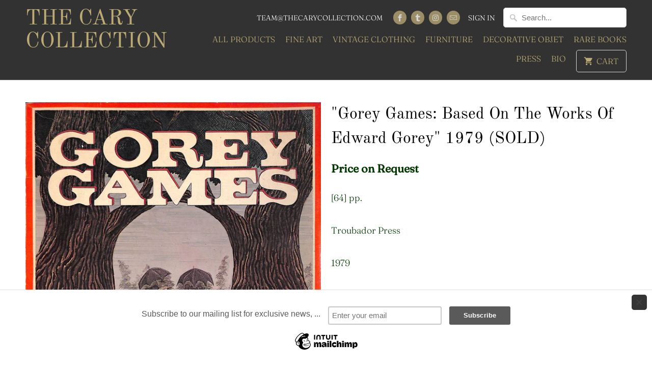

--- FILE ---
content_type: text/html; charset=utf-8
request_url: https://thecarycollection.com/products/gorey-games
body_size: 14978
content:
<!DOCTYPE html>
<html lang="en">
  <head>
    <meta name="google-site-verification" content="1-4tl76MfVOSe9DGDgn0cxScA8Dl2KPkTXX9-03VUos" />
    <meta charset="utf-8">
    <meta http-equiv="cleartype" content="on">
    <meta name="robots" content="index,follow">

    

 <!-- SEO Manager 6.0.0 -->
<meta name='seomanager' content='6.0' />
<title>&quot;Gorey Games: Based On The Works Of Edward Gorey&quot; 1979 (SOLD)</title>
<meta name='description' content='[64] pp.Troubador Press197911&quot; x 8.5&quot;67 games designed by Larry Evans based on the works of Edward Gorey A collection of hidden picture puzzles, codes, and mazes features some of Gorey&#39;s signature characters.(Toledano B64a)*games 23 and 44 completed in pencil* Scroll Down for (10) Additional Scans:' /> 
<meta name="robots" content="index"> 
<meta name="robots" content="follow">
<meta name="google-site-verification" content="kAwFhEkJxOYycKw_MxYmRHl3V01SgT-an-aJNKd7x7Q" />

<script type="application/ld+json">
 {
 "@context": "https://schema.org",
 "@id": "https:\/\/thecarycollection.com\/products\/gorey-games",
 "@type": "Product",
 "brand": {
 "@type": "Brand",
 "name": "The Cary Collection"
 },
 "sku": "17995",
 "description": "[64] pp.Troubador Press197911\" x 8.5\"67 games designed by Larry Evans based on the works of Edward Gorey A collection of hidden picture puzzles, codes, and mazes features some of Gorey's signature characters.(Toledano B64a)*games 23 and 44 completed in pencil*\nScroll Down for (10) Additional Scans:",
 "url": "https:\/\/thecarycollection.com\/products\/gorey-games",
 "name": "\"Gorey Games: Based On The Works Of Edward Gorey\" 1979 (SOLD)","image": "https://thecarycollection.com/cdn/shop/products/Untitled_2a52352d-3843-4603-b36c-5d1335927ed6_grande.jpg?v=1632330288","offers": {
 "@type": "Offer",
 "priceCurrency": "USD",
 "price": "125",
 "itemCondition": "https://schema.org/NewCondition",
 "availability": "http://schema.org/OutOfStock",
 "url": "https:\/\/thecarycollection.com\/products\/gorey-games",
 "sku": null,
 "seller": {
 "@type": "Organization",
 "name": "The Cary Collection"
 }
}
}
 </script>
<!-- end: SEO Manager 6.0.0 -->


    

<meta name="author" content="The Cary Collection">
<meta property="og:url" content="https://thecarycollection.com/products/gorey-games">
<meta property="og:site_name" content="The Cary Collection">


  <meta property="og:type" content="product">
  <meta property="og:title" content="&quot;Gorey Games: Based On The Works Of Edward Gorey&quot; 1979 (SOLD)">
  
    <meta property="og:image" content="http://thecarycollection.com/cdn/shop/products/Untitled_2a52352d-3843-4603-b36c-5d1335927ed6_600x.jpg?v=1632330288">
    <meta property="og:image:secure_url" content="https://thecarycollection.com/cdn/shop/products/Untitled_2a52352d-3843-4603-b36c-5d1335927ed6_600x.jpg?v=1632330288">
    
  
    <meta property="og:image" content="http://thecarycollection.com/cdn/shop/products/2021_09_22_10_12_00_001_600x.jpg?v=1632330289">
    <meta property="og:image:secure_url" content="https://thecarycollection.com/cdn/shop/products/2021_09_22_10_12_00_001_600x.jpg?v=1632330289">
    
  
    <meta property="og:image" content="http://thecarycollection.com/cdn/shop/products/2021_09_22_10_12_00_002_600x.jpg?v=1632330287">
    <meta property="og:image:secure_url" content="https://thecarycollection.com/cdn/shop/products/2021_09_22_10_12_00_002_600x.jpg?v=1632330287">
    
  
  <meta property="og:price:amount" content="125">
  <meta property="og:price:currency" content="USD">


  <meta property="og:description" content="[64] pp.Troubador Press197911&quot; x 8.5&quot;67 games designed by Larry Evans based on the works of Edward Gorey A collection of hidden picture puzzles, codes, and mazes features some of Gorey&#39;s signature characters.(Toledano B64a)*games 23 and 44 completed in pencil* Scroll Down for (10) Additional Scans:">




<meta name="twitter:card" content="summary">

  <meta name="twitter:title" content=""Gorey Games: Based On The Works Of Edward Gorey" 1979 (SOLD)">
  <meta name="twitter:description" content="[64] pp.Troubador Press197911&quot; x 8.5&quot;67 games designed by Larry Evans based on the works of Edward Gorey A collection of hidden picture puzzles, codes, and mazes features some of Gorey&#39;s signature characters.(Toledano B64a)*games 23 and 44 completed in pencil*
Scroll Down for (10) Additional Scans:">
  <meta name="twitter:image" content="https://thecarycollection.com/cdn/shop/products/Untitled_2a52352d-3843-4603-b36c-5d1335927ed6_240x.jpg?v=1632330288">
  <meta name="twitter:image:width" content="240">
  <meta name="twitter:image:height" content="240">



    
    

    <!-- Mobile Specific Metas -->
    <meta name="HandheldFriendly" content="True">
    <meta name="MobileOptimized" content="320">
    <meta name="viewport" content="width=device-width,initial-scale=1">
    <meta name="theme-color" content="#ffffff">

    <!-- Stylesheets for Mobilia 5.5.3 -->
    <link href="//thecarycollection.com/cdn/shop/t/18/assets/styles.scss.css?v=87852865431169127181759252105" rel="stylesheet" type="text/css" media="all" />

    <!-- Icons -->
    
      <link rel="shortcut icon" type="image/x-icon" href="//thecarycollection.com/cdn/shop/files/Untitled_32x32.png?v=1613672142">
    
    <link rel="canonical" href="https://thecarycollection.com/products/gorey-games" />

    

    <script src="//thecarycollection.com/cdn/shop/t/18/assets/app.js?v=122752184730369234551558722153" type="text/javascript"></script>
    <!-- "snippets/buddha-megamenu-before.liquid" was not rendered, the associated app was uninstalled -->
  <!-- "snippets/buddha-megamenu.liquid" was not rendered, the associated app was uninstalled -->
  <script>window.performance && window.performance.mark && window.performance.mark('shopify.content_for_header.start');</script><meta id="shopify-digital-wallet" name="shopify-digital-wallet" content="/2106626/digital_wallets/dialog">
<meta name="shopify-checkout-api-token" content="2322685ec11d5d32fd870b07d446d826">
<meta id="in-context-paypal-metadata" data-shop-id="2106626" data-venmo-supported="false" data-environment="production" data-locale="en_US" data-paypal-v4="true" data-currency="USD">
<link rel="alternate" type="application/json+oembed" href="https://thecarycollection.com/products/gorey-games.oembed">
<script async="async" src="/checkouts/internal/preloads.js?locale=en-US"></script>
<link rel="preconnect" href="https://shop.app" crossorigin="anonymous">
<script async="async" src="https://shop.app/checkouts/internal/preloads.js?locale=en-US&shop_id=2106626" crossorigin="anonymous"></script>
<script id="apple-pay-shop-capabilities" type="application/json">{"shopId":2106626,"countryCode":"US","currencyCode":"USD","merchantCapabilities":["supports3DS"],"merchantId":"gid:\/\/shopify\/Shop\/2106626","merchantName":"The Cary Collection","requiredBillingContactFields":["postalAddress","email"],"requiredShippingContactFields":["postalAddress","email"],"shippingType":"shipping","supportedNetworks":["visa","masterCard","amex","discover","elo","jcb"],"total":{"type":"pending","label":"The Cary Collection","amount":"1.00"},"shopifyPaymentsEnabled":true,"supportsSubscriptions":true}</script>
<script id="shopify-features" type="application/json">{"accessToken":"2322685ec11d5d32fd870b07d446d826","betas":["rich-media-storefront-analytics"],"domain":"thecarycollection.com","predictiveSearch":true,"shopId":2106626,"locale":"en"}</script>
<script>var Shopify = Shopify || {};
Shopify.shop = "the-cary-collection.myshopify.com";
Shopify.locale = "en";
Shopify.currency = {"active":"USD","rate":"1.0"};
Shopify.country = "US";
Shopify.theme = {"name":"Mobilia","id":32038387774,"schema_name":"Mobilia","schema_version":"5.5.3","theme_store_id":464,"role":"main"};
Shopify.theme.handle = "null";
Shopify.theme.style = {"id":null,"handle":null};
Shopify.cdnHost = "thecarycollection.com/cdn";
Shopify.routes = Shopify.routes || {};
Shopify.routes.root = "/";</script>
<script type="module">!function(o){(o.Shopify=o.Shopify||{}).modules=!0}(window);</script>
<script>!function(o){function n(){var o=[];function n(){o.push(Array.prototype.slice.apply(arguments))}return n.q=o,n}var t=o.Shopify=o.Shopify||{};t.loadFeatures=n(),t.autoloadFeatures=n()}(window);</script>
<script>
  window.ShopifyPay = window.ShopifyPay || {};
  window.ShopifyPay.apiHost = "shop.app\/pay";
  window.ShopifyPay.redirectState = null;
</script>
<script id="shop-js-analytics" type="application/json">{"pageType":"product"}</script>
<script defer="defer" async type="module" src="//thecarycollection.com/cdn/shopifycloud/shop-js/modules/v2/client.init-shop-cart-sync_BN7fPSNr.en.esm.js"></script>
<script defer="defer" async type="module" src="//thecarycollection.com/cdn/shopifycloud/shop-js/modules/v2/chunk.common_Cbph3Kss.esm.js"></script>
<script defer="defer" async type="module" src="//thecarycollection.com/cdn/shopifycloud/shop-js/modules/v2/chunk.modal_DKumMAJ1.esm.js"></script>
<script type="module">
  await import("//thecarycollection.com/cdn/shopifycloud/shop-js/modules/v2/client.init-shop-cart-sync_BN7fPSNr.en.esm.js");
await import("//thecarycollection.com/cdn/shopifycloud/shop-js/modules/v2/chunk.common_Cbph3Kss.esm.js");
await import("//thecarycollection.com/cdn/shopifycloud/shop-js/modules/v2/chunk.modal_DKumMAJ1.esm.js");

  window.Shopify.SignInWithShop?.initShopCartSync?.({"fedCMEnabled":true,"windoidEnabled":true});

</script>
<script>
  window.Shopify = window.Shopify || {};
  if (!window.Shopify.featureAssets) window.Shopify.featureAssets = {};
  window.Shopify.featureAssets['shop-js'] = {"shop-cart-sync":["modules/v2/client.shop-cart-sync_CJVUk8Jm.en.esm.js","modules/v2/chunk.common_Cbph3Kss.esm.js","modules/v2/chunk.modal_DKumMAJ1.esm.js"],"init-fed-cm":["modules/v2/client.init-fed-cm_7Fvt41F4.en.esm.js","modules/v2/chunk.common_Cbph3Kss.esm.js","modules/v2/chunk.modal_DKumMAJ1.esm.js"],"init-shop-email-lookup-coordinator":["modules/v2/client.init-shop-email-lookup-coordinator_Cc088_bR.en.esm.js","modules/v2/chunk.common_Cbph3Kss.esm.js","modules/v2/chunk.modal_DKumMAJ1.esm.js"],"init-windoid":["modules/v2/client.init-windoid_hPopwJRj.en.esm.js","modules/v2/chunk.common_Cbph3Kss.esm.js","modules/v2/chunk.modal_DKumMAJ1.esm.js"],"shop-button":["modules/v2/client.shop-button_B0jaPSNF.en.esm.js","modules/v2/chunk.common_Cbph3Kss.esm.js","modules/v2/chunk.modal_DKumMAJ1.esm.js"],"shop-cash-offers":["modules/v2/client.shop-cash-offers_DPIskqss.en.esm.js","modules/v2/chunk.common_Cbph3Kss.esm.js","modules/v2/chunk.modal_DKumMAJ1.esm.js"],"shop-toast-manager":["modules/v2/client.shop-toast-manager_CK7RT69O.en.esm.js","modules/v2/chunk.common_Cbph3Kss.esm.js","modules/v2/chunk.modal_DKumMAJ1.esm.js"],"init-shop-cart-sync":["modules/v2/client.init-shop-cart-sync_BN7fPSNr.en.esm.js","modules/v2/chunk.common_Cbph3Kss.esm.js","modules/v2/chunk.modal_DKumMAJ1.esm.js"],"init-customer-accounts-sign-up":["modules/v2/client.init-customer-accounts-sign-up_CfPf4CXf.en.esm.js","modules/v2/client.shop-login-button_DeIztwXF.en.esm.js","modules/v2/chunk.common_Cbph3Kss.esm.js","modules/v2/chunk.modal_DKumMAJ1.esm.js"],"pay-button":["modules/v2/client.pay-button_CgIwFSYN.en.esm.js","modules/v2/chunk.common_Cbph3Kss.esm.js","modules/v2/chunk.modal_DKumMAJ1.esm.js"],"init-customer-accounts":["modules/v2/client.init-customer-accounts_DQ3x16JI.en.esm.js","modules/v2/client.shop-login-button_DeIztwXF.en.esm.js","modules/v2/chunk.common_Cbph3Kss.esm.js","modules/v2/chunk.modal_DKumMAJ1.esm.js"],"avatar":["modules/v2/client.avatar_BTnouDA3.en.esm.js"],"init-shop-for-new-customer-accounts":["modules/v2/client.init-shop-for-new-customer-accounts_CsZy_esa.en.esm.js","modules/v2/client.shop-login-button_DeIztwXF.en.esm.js","modules/v2/chunk.common_Cbph3Kss.esm.js","modules/v2/chunk.modal_DKumMAJ1.esm.js"],"shop-follow-button":["modules/v2/client.shop-follow-button_BRMJjgGd.en.esm.js","modules/v2/chunk.common_Cbph3Kss.esm.js","modules/v2/chunk.modal_DKumMAJ1.esm.js"],"checkout-modal":["modules/v2/client.checkout-modal_B9Drz_yf.en.esm.js","modules/v2/chunk.common_Cbph3Kss.esm.js","modules/v2/chunk.modal_DKumMAJ1.esm.js"],"shop-login-button":["modules/v2/client.shop-login-button_DeIztwXF.en.esm.js","modules/v2/chunk.common_Cbph3Kss.esm.js","modules/v2/chunk.modal_DKumMAJ1.esm.js"],"lead-capture":["modules/v2/client.lead-capture_DXYzFM3R.en.esm.js","modules/v2/chunk.common_Cbph3Kss.esm.js","modules/v2/chunk.modal_DKumMAJ1.esm.js"],"shop-login":["modules/v2/client.shop-login_CA5pJqmO.en.esm.js","modules/v2/chunk.common_Cbph3Kss.esm.js","modules/v2/chunk.modal_DKumMAJ1.esm.js"],"payment-terms":["modules/v2/client.payment-terms_BxzfvcZJ.en.esm.js","modules/v2/chunk.common_Cbph3Kss.esm.js","modules/v2/chunk.modal_DKumMAJ1.esm.js"]};
</script>
<script>(function() {
  var isLoaded = false;
  function asyncLoad() {
    if (isLoaded) return;
    isLoaded = true;
    var urls = ["\/\/d1w86dhf197kq6.cloudfront.net\/powr.js?powr-token=the-cary-collection.myshopify.com\u0026external-type=shopify\u0026shop=the-cary-collection.myshopify.com","\/\/www.powr.io\/powr.js?powr-token=the-cary-collection.myshopify.com\u0026external-type=shopify\u0026shop=the-cary-collection.myshopify.com","\/\/loader.wisepops.com\/default\/index\/get-loader?user_id=12906\u0026shop=the-cary-collection.myshopify.com","https:\/\/chimpstatic.com\/mcjs-connected\/js\/users\/6e0da256bd2b83266e0213756\/6dd9eb38cb33301f9c7253f80.js?shop=the-cary-collection.myshopify.com","https:\/\/chimpstatic.com\/mcjs-connected\/js\/users\/6e0da256bd2b83266e0213756\/541da434f532edee9da2bbfc5.js?shop=the-cary-collection.myshopify.com"];
    for (var i = 0; i < urls.length; i++) {
      var s = document.createElement('script');
      s.type = 'text/javascript';
      s.async = true;
      s.src = urls[i];
      var x = document.getElementsByTagName('script')[0];
      x.parentNode.insertBefore(s, x);
    }
  };
  if(window.attachEvent) {
    window.attachEvent('onload', asyncLoad);
  } else {
    window.addEventListener('load', asyncLoad, false);
  }
})();</script>
<script id="__st">var __st={"a":2106626,"offset":-18000,"reqid":"f0158dd4-a149-4222-aac7-d13bbc9b9d12-1769876678","pageurl":"thecarycollection.com\/products\/gorey-games","u":"d1f71f2b664b","p":"product","rtyp":"product","rid":1299947749438};</script>
<script>window.ShopifyPaypalV4VisibilityTracking = true;</script>
<script id="captcha-bootstrap">!function(){'use strict';const t='contact',e='account',n='new_comment',o=[[t,t],['blogs',n],['comments',n],[t,'customer']],c=[[e,'customer_login'],[e,'guest_login'],[e,'recover_customer_password'],[e,'create_customer']],r=t=>t.map((([t,e])=>`form[action*='/${t}']:not([data-nocaptcha='true']) input[name='form_type'][value='${e}']`)).join(','),a=t=>()=>t?[...document.querySelectorAll(t)].map((t=>t.form)):[];function s(){const t=[...o],e=r(t);return a(e)}const i='password',u='form_key',d=['recaptcha-v3-token','g-recaptcha-response','h-captcha-response',i],f=()=>{try{return window.sessionStorage}catch{return}},m='__shopify_v',_=t=>t.elements[u];function p(t,e,n=!1){try{const o=window.sessionStorage,c=JSON.parse(o.getItem(e)),{data:r}=function(t){const{data:e,action:n}=t;return t[m]||n?{data:e,action:n}:{data:t,action:n}}(c);for(const[e,n]of Object.entries(r))t.elements[e]&&(t.elements[e].value=n);n&&o.removeItem(e)}catch(o){console.error('form repopulation failed',{error:o})}}const l='form_type',E='cptcha';function T(t){t.dataset[E]=!0}const w=window,h=w.document,L='Shopify',v='ce_forms',y='captcha';let A=!1;((t,e)=>{const n=(g='f06e6c50-85a8-45c8-87d0-21a2b65856fe',I='https://cdn.shopify.com/shopifycloud/storefront-forms-hcaptcha/ce_storefront_forms_captcha_hcaptcha.v1.5.2.iife.js',D={infoText:'Protected by hCaptcha',privacyText:'Privacy',termsText:'Terms'},(t,e,n)=>{const o=w[L][v],c=o.bindForm;if(c)return c(t,g,e,D).then(n);var r;o.q.push([[t,g,e,D],n]),r=I,A||(h.body.append(Object.assign(h.createElement('script'),{id:'captcha-provider',async:!0,src:r})),A=!0)});var g,I,D;w[L]=w[L]||{},w[L][v]=w[L][v]||{},w[L][v].q=[],w[L][y]=w[L][y]||{},w[L][y].protect=function(t,e){n(t,void 0,e),T(t)},Object.freeze(w[L][y]),function(t,e,n,w,h,L){const[v,y,A,g]=function(t,e,n){const i=e?o:[],u=t?c:[],d=[...i,...u],f=r(d),m=r(i),_=r(d.filter((([t,e])=>n.includes(e))));return[a(f),a(m),a(_),s()]}(w,h,L),I=t=>{const e=t.target;return e instanceof HTMLFormElement?e:e&&e.form},D=t=>v().includes(t);t.addEventListener('submit',(t=>{const e=I(t);if(!e)return;const n=D(e)&&!e.dataset.hcaptchaBound&&!e.dataset.recaptchaBound,o=_(e),c=g().includes(e)&&(!o||!o.value);(n||c)&&t.preventDefault(),c&&!n&&(function(t){try{if(!f())return;!function(t){const e=f();if(!e)return;const n=_(t);if(!n)return;const o=n.value;o&&e.removeItem(o)}(t);const e=Array.from(Array(32),(()=>Math.random().toString(36)[2])).join('');!function(t,e){_(t)||t.append(Object.assign(document.createElement('input'),{type:'hidden',name:u})),t.elements[u].value=e}(t,e),function(t,e){const n=f();if(!n)return;const o=[...t.querySelectorAll(`input[type='${i}']`)].map((({name:t})=>t)),c=[...d,...o],r={};for(const[a,s]of new FormData(t).entries())c.includes(a)||(r[a]=s);n.setItem(e,JSON.stringify({[m]:1,action:t.action,data:r}))}(t,e)}catch(e){console.error('failed to persist form',e)}}(e),e.submit())}));const S=(t,e)=>{t&&!t.dataset[E]&&(n(t,e.some((e=>e===t))),T(t))};for(const o of['focusin','change'])t.addEventListener(o,(t=>{const e=I(t);D(e)&&S(e,y())}));const B=e.get('form_key'),M=e.get(l),P=B&&M;t.addEventListener('DOMContentLoaded',(()=>{const t=y();if(P)for(const e of t)e.elements[l].value===M&&p(e,B);[...new Set([...A(),...v().filter((t=>'true'===t.dataset.shopifyCaptcha))])].forEach((e=>S(e,t)))}))}(h,new URLSearchParams(w.location.search),n,t,e,['guest_login'])})(!0,!0)}();</script>
<script integrity="sha256-4kQ18oKyAcykRKYeNunJcIwy7WH5gtpwJnB7kiuLZ1E=" data-source-attribution="shopify.loadfeatures" defer="defer" src="//thecarycollection.com/cdn/shopifycloud/storefront/assets/storefront/load_feature-a0a9edcb.js" crossorigin="anonymous"></script>
<script crossorigin="anonymous" defer="defer" src="//thecarycollection.com/cdn/shopifycloud/storefront/assets/shopify_pay/storefront-65b4c6d7.js?v=20250812"></script>
<script data-source-attribution="shopify.dynamic_checkout.dynamic.init">var Shopify=Shopify||{};Shopify.PaymentButton=Shopify.PaymentButton||{isStorefrontPortableWallets:!0,init:function(){window.Shopify.PaymentButton.init=function(){};var t=document.createElement("script");t.src="https://thecarycollection.com/cdn/shopifycloud/portable-wallets/latest/portable-wallets.en.js",t.type="module",document.head.appendChild(t)}};
</script>
<script data-source-attribution="shopify.dynamic_checkout.buyer_consent">
  function portableWalletsHideBuyerConsent(e){var t=document.getElementById("shopify-buyer-consent"),n=document.getElementById("shopify-subscription-policy-button");t&&n&&(t.classList.add("hidden"),t.setAttribute("aria-hidden","true"),n.removeEventListener("click",e))}function portableWalletsShowBuyerConsent(e){var t=document.getElementById("shopify-buyer-consent"),n=document.getElementById("shopify-subscription-policy-button");t&&n&&(t.classList.remove("hidden"),t.removeAttribute("aria-hidden"),n.addEventListener("click",e))}window.Shopify?.PaymentButton&&(window.Shopify.PaymentButton.hideBuyerConsent=portableWalletsHideBuyerConsent,window.Shopify.PaymentButton.showBuyerConsent=portableWalletsShowBuyerConsent);
</script>
<script data-source-attribution="shopify.dynamic_checkout.cart.bootstrap">document.addEventListener("DOMContentLoaded",(function(){function t(){return document.querySelector("shopify-accelerated-checkout-cart, shopify-accelerated-checkout")}if(t())Shopify.PaymentButton.init();else{new MutationObserver((function(e,n){t()&&(Shopify.PaymentButton.init(),n.disconnect())})).observe(document.body,{childList:!0,subtree:!0})}}));
</script>
<link id="shopify-accelerated-checkout-styles" rel="stylesheet" media="screen" href="https://thecarycollection.com/cdn/shopifycloud/portable-wallets/latest/accelerated-checkout-backwards-compat.css" crossorigin="anonymous">
<style id="shopify-accelerated-checkout-cart">
        #shopify-buyer-consent {
  margin-top: 1em;
  display: inline-block;
  width: 100%;
}

#shopify-buyer-consent.hidden {
  display: none;
}

#shopify-subscription-policy-button {
  background: none;
  border: none;
  padding: 0;
  text-decoration: underline;
  font-size: inherit;
  cursor: pointer;
}

#shopify-subscription-policy-button::before {
  box-shadow: none;
}

      </style>

<script>window.performance && window.performance.mark && window.performance.mark('shopify.content_for_header.end');</script>

    <noscript>
      <style>
        .image__fallback {
          width: 100vw;
          display: block !important;
          max-width: 100vw !important;
          margin-bottom: 0;
        }
        .no-js-only {
          display: inherit !important;
        }
        .icon-cart.cart-button {
          display: none;
        }
        .lazyload {
          opacity: 1;
          -webkit-filter: blur(0);
          filter: blur(0);
        }
        .animate_right,
        .animate_left,
        .animate_up,
        .animate_down {
          opacity: 1;
        }
        .flexslider .slides>li {
          display: block;
        }
        .product_section .product_form {
          opacity: 1;
        }
        .multi_select,
        form .select {
          display: block !important;
        }
        .swatch_options {
          display: none;
        }
      </style>
    </noscript> 
    <script type="text/javascript" src="//downloads.mailchimp.com/js/signup-forms/popup/unique-methods/embed.js" data-dojo-config="usePlainJson: true, isDebug: false"></script><script type="text/javascript">window.dojoRequire(["mojo/signup-forms/Loader"], function(L) { L.start({"baseUrl":"mc.us19.list-manage.com","uuid":"6e0da256bd2b83266e0213756","lid":"542f7e2e9d","uniqueMethods":true}) })</script>
  <script type="text/javascript" src="https://cdn.photolock.io/lock.js?shop=the-cary-collection.myshopify.com" async defer></script> 
 <noscript id="photolockNoscript"><style>body *{display:none}body:before{content:"Please enable javascript to view this site"}</style></noscript> 
 <link href="https://monorail-edge.shopifysvc.com" rel="dns-prefetch">
<script>(function(){if ("sendBeacon" in navigator && "performance" in window) {try {var session_token_from_headers = performance.getEntriesByType('navigation')[0].serverTiming.find(x => x.name == '_s').description;} catch {var session_token_from_headers = undefined;}var session_cookie_matches = document.cookie.match(/_shopify_s=([^;]*)/);var session_token_from_cookie = session_cookie_matches && session_cookie_matches.length === 2 ? session_cookie_matches[1] : "";var session_token = session_token_from_headers || session_token_from_cookie || "";function handle_abandonment_event(e) {var entries = performance.getEntries().filter(function(entry) {return /monorail-edge.shopifysvc.com/.test(entry.name);});if (!window.abandonment_tracked && entries.length === 0) {window.abandonment_tracked = true;var currentMs = Date.now();var navigation_start = performance.timing.navigationStart;var payload = {shop_id: 2106626,url: window.location.href,navigation_start,duration: currentMs - navigation_start,session_token,page_type: "product"};window.navigator.sendBeacon("https://monorail-edge.shopifysvc.com/v1/produce", JSON.stringify({schema_id: "online_store_buyer_site_abandonment/1.1",payload: payload,metadata: {event_created_at_ms: currentMs,event_sent_at_ms: currentMs}}));}}window.addEventListener('pagehide', handle_abandonment_event);}}());</script>
<script id="web-pixels-manager-setup">(function e(e,d,r,n,o){if(void 0===o&&(o={}),!Boolean(null===(a=null===(i=window.Shopify)||void 0===i?void 0:i.analytics)||void 0===a?void 0:a.replayQueue)){var i,a;window.Shopify=window.Shopify||{};var t=window.Shopify;t.analytics=t.analytics||{};var s=t.analytics;s.replayQueue=[],s.publish=function(e,d,r){return s.replayQueue.push([e,d,r]),!0};try{self.performance.mark("wpm:start")}catch(e){}var l=function(){var e={modern:/Edge?\/(1{2}[4-9]|1[2-9]\d|[2-9]\d{2}|\d{4,})\.\d+(\.\d+|)|Firefox\/(1{2}[4-9]|1[2-9]\d|[2-9]\d{2}|\d{4,})\.\d+(\.\d+|)|Chrom(ium|e)\/(9{2}|\d{3,})\.\d+(\.\d+|)|(Maci|X1{2}).+ Version\/(15\.\d+|(1[6-9]|[2-9]\d|\d{3,})\.\d+)([,.]\d+|)( \(\w+\)|)( Mobile\/\w+|) Safari\/|Chrome.+OPR\/(9{2}|\d{3,})\.\d+\.\d+|(CPU[ +]OS|iPhone[ +]OS|CPU[ +]iPhone|CPU IPhone OS|CPU iPad OS)[ +]+(15[._]\d+|(1[6-9]|[2-9]\d|\d{3,})[._]\d+)([._]\d+|)|Android:?[ /-](13[3-9]|1[4-9]\d|[2-9]\d{2}|\d{4,})(\.\d+|)(\.\d+|)|Android.+Firefox\/(13[5-9]|1[4-9]\d|[2-9]\d{2}|\d{4,})\.\d+(\.\d+|)|Android.+Chrom(ium|e)\/(13[3-9]|1[4-9]\d|[2-9]\d{2}|\d{4,})\.\d+(\.\d+|)|SamsungBrowser\/([2-9]\d|\d{3,})\.\d+/,legacy:/Edge?\/(1[6-9]|[2-9]\d|\d{3,})\.\d+(\.\d+|)|Firefox\/(5[4-9]|[6-9]\d|\d{3,})\.\d+(\.\d+|)|Chrom(ium|e)\/(5[1-9]|[6-9]\d|\d{3,})\.\d+(\.\d+|)([\d.]+$|.*Safari\/(?![\d.]+ Edge\/[\d.]+$))|(Maci|X1{2}).+ Version\/(10\.\d+|(1[1-9]|[2-9]\d|\d{3,})\.\d+)([,.]\d+|)( \(\w+\)|)( Mobile\/\w+|) Safari\/|Chrome.+OPR\/(3[89]|[4-9]\d|\d{3,})\.\d+\.\d+|(CPU[ +]OS|iPhone[ +]OS|CPU[ +]iPhone|CPU IPhone OS|CPU iPad OS)[ +]+(10[._]\d+|(1[1-9]|[2-9]\d|\d{3,})[._]\d+)([._]\d+|)|Android:?[ /-](13[3-9]|1[4-9]\d|[2-9]\d{2}|\d{4,})(\.\d+|)(\.\d+|)|Mobile Safari.+OPR\/([89]\d|\d{3,})\.\d+\.\d+|Android.+Firefox\/(13[5-9]|1[4-9]\d|[2-9]\d{2}|\d{4,})\.\d+(\.\d+|)|Android.+Chrom(ium|e)\/(13[3-9]|1[4-9]\d|[2-9]\d{2}|\d{4,})\.\d+(\.\d+|)|Android.+(UC? ?Browser|UCWEB|U3)[ /]?(15\.([5-9]|\d{2,})|(1[6-9]|[2-9]\d|\d{3,})\.\d+)\.\d+|SamsungBrowser\/(5\.\d+|([6-9]|\d{2,})\.\d+)|Android.+MQ{2}Browser\/(14(\.(9|\d{2,})|)|(1[5-9]|[2-9]\d|\d{3,})(\.\d+|))(\.\d+|)|K[Aa][Ii]OS\/(3\.\d+|([4-9]|\d{2,})\.\d+)(\.\d+|)/},d=e.modern,r=e.legacy,n=navigator.userAgent;return n.match(d)?"modern":n.match(r)?"legacy":"unknown"}(),u="modern"===l?"modern":"legacy",c=(null!=n?n:{modern:"",legacy:""})[u],f=function(e){return[e.baseUrl,"/wpm","/b",e.hashVersion,"modern"===e.buildTarget?"m":"l",".js"].join("")}({baseUrl:d,hashVersion:r,buildTarget:u}),m=function(e){var d=e.version,r=e.bundleTarget,n=e.surface,o=e.pageUrl,i=e.monorailEndpoint;return{emit:function(e){var a=e.status,t=e.errorMsg,s=(new Date).getTime(),l=JSON.stringify({metadata:{event_sent_at_ms:s},events:[{schema_id:"web_pixels_manager_load/3.1",payload:{version:d,bundle_target:r,page_url:o,status:a,surface:n,error_msg:t},metadata:{event_created_at_ms:s}}]});if(!i)return console&&console.warn&&console.warn("[Web Pixels Manager] No Monorail endpoint provided, skipping logging."),!1;try{return self.navigator.sendBeacon.bind(self.navigator)(i,l)}catch(e){}var u=new XMLHttpRequest;try{return u.open("POST",i,!0),u.setRequestHeader("Content-Type","text/plain"),u.send(l),!0}catch(e){return console&&console.warn&&console.warn("[Web Pixels Manager] Got an unhandled error while logging to Monorail."),!1}}}}({version:r,bundleTarget:l,surface:e.surface,pageUrl:self.location.href,monorailEndpoint:e.monorailEndpoint});try{o.browserTarget=l,function(e){var d=e.src,r=e.async,n=void 0===r||r,o=e.onload,i=e.onerror,a=e.sri,t=e.scriptDataAttributes,s=void 0===t?{}:t,l=document.createElement("script"),u=document.querySelector("head"),c=document.querySelector("body");if(l.async=n,l.src=d,a&&(l.integrity=a,l.crossOrigin="anonymous"),s)for(var f in s)if(Object.prototype.hasOwnProperty.call(s,f))try{l.dataset[f]=s[f]}catch(e){}if(o&&l.addEventListener("load",o),i&&l.addEventListener("error",i),u)u.appendChild(l);else{if(!c)throw new Error("Did not find a head or body element to append the script");c.appendChild(l)}}({src:f,async:!0,onload:function(){if(!function(){var e,d;return Boolean(null===(d=null===(e=window.Shopify)||void 0===e?void 0:e.analytics)||void 0===d?void 0:d.initialized)}()){var d=window.webPixelsManager.init(e)||void 0;if(d){var r=window.Shopify.analytics;r.replayQueue.forEach((function(e){var r=e[0],n=e[1],o=e[2];d.publishCustomEvent(r,n,o)})),r.replayQueue=[],r.publish=d.publishCustomEvent,r.visitor=d.visitor,r.initialized=!0}}},onerror:function(){return m.emit({status:"failed",errorMsg:"".concat(f," has failed to load")})},sri:function(e){var d=/^sha384-[A-Za-z0-9+/=]+$/;return"string"==typeof e&&d.test(e)}(c)?c:"",scriptDataAttributes:o}),m.emit({status:"loading"})}catch(e){m.emit({status:"failed",errorMsg:(null==e?void 0:e.message)||"Unknown error"})}}})({shopId: 2106626,storefrontBaseUrl: "https://thecarycollection.com",extensionsBaseUrl: "https://extensions.shopifycdn.com/cdn/shopifycloud/web-pixels-manager",monorailEndpoint: "https://monorail-edge.shopifysvc.com/unstable/produce_batch",surface: "storefront-renderer",enabledBetaFlags: ["2dca8a86"],webPixelsConfigList: [{"id":"85950662","configuration":"{\"tagID\":\"2612899355335\"}","eventPayloadVersion":"v1","runtimeContext":"STRICT","scriptVersion":"18031546ee651571ed29edbe71a3550b","type":"APP","apiClientId":3009811,"privacyPurposes":["ANALYTICS","MARKETING","SALE_OF_DATA"],"dataSharingAdjustments":{"protectedCustomerApprovalScopes":["read_customer_address","read_customer_email","read_customer_name","read_customer_personal_data","read_customer_phone"]}},{"id":"71631046","eventPayloadVersion":"v1","runtimeContext":"LAX","scriptVersion":"1","type":"CUSTOM","privacyPurposes":["ANALYTICS"],"name":"Google Analytics tag (migrated)"},{"id":"shopify-app-pixel","configuration":"{}","eventPayloadVersion":"v1","runtimeContext":"STRICT","scriptVersion":"0450","apiClientId":"shopify-pixel","type":"APP","privacyPurposes":["ANALYTICS","MARKETING"]},{"id":"shopify-custom-pixel","eventPayloadVersion":"v1","runtimeContext":"LAX","scriptVersion":"0450","apiClientId":"shopify-pixel","type":"CUSTOM","privacyPurposes":["ANALYTICS","MARKETING"]}],isMerchantRequest: false,initData: {"shop":{"name":"The Cary Collection","paymentSettings":{"currencyCode":"USD"},"myshopifyDomain":"the-cary-collection.myshopify.com","countryCode":"US","storefrontUrl":"https:\/\/thecarycollection.com"},"customer":null,"cart":null,"checkout":null,"productVariants":[{"price":{"amount":125.0,"currencyCode":"USD"},"product":{"title":"\"Gorey Games: Based On The Works Of Edward Gorey\" 1979 (SOLD)","vendor":"The Cary Collection","id":"1299947749438","untranslatedTitle":"\"Gorey Games: Based On The Works Of Edward Gorey\" 1979 (SOLD)","url":"\/products\/gorey-games","type":"Rare Books"},"id":"12104828354622","image":{"src":"\/\/thecarycollection.com\/cdn\/shop\/products\/Untitled_2a52352d-3843-4603-b36c-5d1335927ed6.jpg?v=1632330288"},"sku":"17995","title":"Default Title","untranslatedTitle":"Default Title"}],"purchasingCompany":null},},"https://thecarycollection.com/cdn","1d2a099fw23dfb22ep557258f5m7a2edbae",{"modern":"","legacy":""},{"shopId":"2106626","storefrontBaseUrl":"https:\/\/thecarycollection.com","extensionBaseUrl":"https:\/\/extensions.shopifycdn.com\/cdn\/shopifycloud\/web-pixels-manager","surface":"storefront-renderer","enabledBetaFlags":"[\"2dca8a86\"]","isMerchantRequest":"false","hashVersion":"1d2a099fw23dfb22ep557258f5m7a2edbae","publish":"custom","events":"[[\"page_viewed\",{}],[\"product_viewed\",{\"productVariant\":{\"price\":{\"amount\":125.0,\"currencyCode\":\"USD\"},\"product\":{\"title\":\"\\\"Gorey Games: Based On The Works Of Edward Gorey\\\" 1979 (SOLD)\",\"vendor\":\"The Cary Collection\",\"id\":\"1299947749438\",\"untranslatedTitle\":\"\\\"Gorey Games: Based On The Works Of Edward Gorey\\\" 1979 (SOLD)\",\"url\":\"\/products\/gorey-games\",\"type\":\"Rare Books\"},\"id\":\"12104828354622\",\"image\":{\"src\":\"\/\/thecarycollection.com\/cdn\/shop\/products\/Untitled_2a52352d-3843-4603-b36c-5d1335927ed6.jpg?v=1632330288\"},\"sku\":\"17995\",\"title\":\"Default Title\",\"untranslatedTitle\":\"Default Title\"}}]]"});</script><script>
  window.ShopifyAnalytics = window.ShopifyAnalytics || {};
  window.ShopifyAnalytics.meta = window.ShopifyAnalytics.meta || {};
  window.ShopifyAnalytics.meta.currency = 'USD';
  var meta = {"product":{"id":1299947749438,"gid":"gid:\/\/shopify\/Product\/1299947749438","vendor":"The Cary Collection","type":"Rare Books","handle":"gorey-games","variants":[{"id":12104828354622,"price":12500,"name":"\"Gorey Games: Based On The Works Of Edward Gorey\" 1979 (SOLD)","public_title":null,"sku":"17995"}],"remote":false},"page":{"pageType":"product","resourceType":"product","resourceId":1299947749438,"requestId":"f0158dd4-a149-4222-aac7-d13bbc9b9d12-1769876678"}};
  for (var attr in meta) {
    window.ShopifyAnalytics.meta[attr] = meta[attr];
  }
</script>
<script class="analytics">
  (function () {
    var customDocumentWrite = function(content) {
      var jquery = null;

      if (window.jQuery) {
        jquery = window.jQuery;
      } else if (window.Checkout && window.Checkout.$) {
        jquery = window.Checkout.$;
      }

      if (jquery) {
        jquery('body').append(content);
      }
    };

    var hasLoggedConversion = function(token) {
      if (token) {
        return document.cookie.indexOf('loggedConversion=' + token) !== -1;
      }
      return false;
    }

    var setCookieIfConversion = function(token) {
      if (token) {
        var twoMonthsFromNow = new Date(Date.now());
        twoMonthsFromNow.setMonth(twoMonthsFromNow.getMonth() + 2);

        document.cookie = 'loggedConversion=' + token + '; expires=' + twoMonthsFromNow;
      }
    }

    var trekkie = window.ShopifyAnalytics.lib = window.trekkie = window.trekkie || [];
    if (trekkie.integrations) {
      return;
    }
    trekkie.methods = [
      'identify',
      'page',
      'ready',
      'track',
      'trackForm',
      'trackLink'
    ];
    trekkie.factory = function(method) {
      return function() {
        var args = Array.prototype.slice.call(arguments);
        args.unshift(method);
        trekkie.push(args);
        return trekkie;
      };
    };
    for (var i = 0; i < trekkie.methods.length; i++) {
      var key = trekkie.methods[i];
      trekkie[key] = trekkie.factory(key);
    }
    trekkie.load = function(config) {
      trekkie.config = config || {};
      trekkie.config.initialDocumentCookie = document.cookie;
      var first = document.getElementsByTagName('script')[0];
      var script = document.createElement('script');
      script.type = 'text/javascript';
      script.onerror = function(e) {
        var scriptFallback = document.createElement('script');
        scriptFallback.type = 'text/javascript';
        scriptFallback.onerror = function(error) {
                var Monorail = {
      produce: function produce(monorailDomain, schemaId, payload) {
        var currentMs = new Date().getTime();
        var event = {
          schema_id: schemaId,
          payload: payload,
          metadata: {
            event_created_at_ms: currentMs,
            event_sent_at_ms: currentMs
          }
        };
        return Monorail.sendRequest("https://" + monorailDomain + "/v1/produce", JSON.stringify(event));
      },
      sendRequest: function sendRequest(endpointUrl, payload) {
        // Try the sendBeacon API
        if (window && window.navigator && typeof window.navigator.sendBeacon === 'function' && typeof window.Blob === 'function' && !Monorail.isIos12()) {
          var blobData = new window.Blob([payload], {
            type: 'text/plain'
          });

          if (window.navigator.sendBeacon(endpointUrl, blobData)) {
            return true;
          } // sendBeacon was not successful

        } // XHR beacon

        var xhr = new XMLHttpRequest();

        try {
          xhr.open('POST', endpointUrl);
          xhr.setRequestHeader('Content-Type', 'text/plain');
          xhr.send(payload);
        } catch (e) {
          console.log(e);
        }

        return false;
      },
      isIos12: function isIos12() {
        return window.navigator.userAgent.lastIndexOf('iPhone; CPU iPhone OS 12_') !== -1 || window.navigator.userAgent.lastIndexOf('iPad; CPU OS 12_') !== -1;
      }
    };
    Monorail.produce('monorail-edge.shopifysvc.com',
      'trekkie_storefront_load_errors/1.1',
      {shop_id: 2106626,
      theme_id: 32038387774,
      app_name: "storefront",
      context_url: window.location.href,
      source_url: "//thecarycollection.com/cdn/s/trekkie.storefront.c59ea00e0474b293ae6629561379568a2d7c4bba.min.js"});

        };
        scriptFallback.async = true;
        scriptFallback.src = '//thecarycollection.com/cdn/s/trekkie.storefront.c59ea00e0474b293ae6629561379568a2d7c4bba.min.js';
        first.parentNode.insertBefore(scriptFallback, first);
      };
      script.async = true;
      script.src = '//thecarycollection.com/cdn/s/trekkie.storefront.c59ea00e0474b293ae6629561379568a2d7c4bba.min.js';
      first.parentNode.insertBefore(script, first);
    };
    trekkie.load(
      {"Trekkie":{"appName":"storefront","development":false,"defaultAttributes":{"shopId":2106626,"isMerchantRequest":null,"themeId":32038387774,"themeCityHash":"12913814436879880185","contentLanguage":"en","currency":"USD","eventMetadataId":"b64121b0-47fa-468d-a9db-b5e872751da0"},"isServerSideCookieWritingEnabled":true,"monorailRegion":"shop_domain","enabledBetaFlags":["65f19447","b5387b81"]},"Session Attribution":{},"S2S":{"facebookCapiEnabled":false,"source":"trekkie-storefront-renderer","apiClientId":580111}}
    );

    var loaded = false;
    trekkie.ready(function() {
      if (loaded) return;
      loaded = true;

      window.ShopifyAnalytics.lib = window.trekkie;

      var originalDocumentWrite = document.write;
      document.write = customDocumentWrite;
      try { window.ShopifyAnalytics.merchantGoogleAnalytics.call(this); } catch(error) {};
      document.write = originalDocumentWrite;

      window.ShopifyAnalytics.lib.page(null,{"pageType":"product","resourceType":"product","resourceId":1299947749438,"requestId":"f0158dd4-a149-4222-aac7-d13bbc9b9d12-1769876678","shopifyEmitted":true});

      var match = window.location.pathname.match(/checkouts\/(.+)\/(thank_you|post_purchase)/)
      var token = match? match[1]: undefined;
      if (!hasLoggedConversion(token)) {
        setCookieIfConversion(token);
        window.ShopifyAnalytics.lib.track("Viewed Product",{"currency":"USD","variantId":12104828354622,"productId":1299947749438,"productGid":"gid:\/\/shopify\/Product\/1299947749438","name":"\"Gorey Games: Based On The Works Of Edward Gorey\" 1979 (SOLD)","price":"125.00","sku":"17995","brand":"The Cary Collection","variant":null,"category":"Rare Books","nonInteraction":true,"remote":false},undefined,undefined,{"shopifyEmitted":true});
      window.ShopifyAnalytics.lib.track("monorail:\/\/trekkie_storefront_viewed_product\/1.1",{"currency":"USD","variantId":12104828354622,"productId":1299947749438,"productGid":"gid:\/\/shopify\/Product\/1299947749438","name":"\"Gorey Games: Based On The Works Of Edward Gorey\" 1979 (SOLD)","price":"125.00","sku":"17995","brand":"The Cary Collection","variant":null,"category":"Rare Books","nonInteraction":true,"remote":false,"referer":"https:\/\/thecarycollection.com\/products\/gorey-games"});
      }
    });


        var eventsListenerScript = document.createElement('script');
        eventsListenerScript.async = true;
        eventsListenerScript.src = "//thecarycollection.com/cdn/shopifycloud/storefront/assets/shop_events_listener-3da45d37.js";
        document.getElementsByTagName('head')[0].appendChild(eventsListenerScript);

})();</script>
  <script>
  if (!window.ga || (window.ga && typeof window.ga !== 'function')) {
    window.ga = function ga() {
      (window.ga.q = window.ga.q || []).push(arguments);
      if (window.Shopify && window.Shopify.analytics && typeof window.Shopify.analytics.publish === 'function') {
        window.Shopify.analytics.publish("ga_stub_called", {}, {sendTo: "google_osp_migration"});
      }
      console.error("Shopify's Google Analytics stub called with:", Array.from(arguments), "\nSee https://help.shopify.com/manual/promoting-marketing/pixels/pixel-migration#google for more information.");
    };
    if (window.Shopify && window.Shopify.analytics && typeof window.Shopify.analytics.publish === 'function') {
      window.Shopify.analytics.publish("ga_stub_initialized", {}, {sendTo: "google_osp_migration"});
    }
  }
</script>
<script
  defer
  src="https://thecarycollection.com/cdn/shopifycloud/perf-kit/shopify-perf-kit-3.1.0.min.js"
  data-application="storefront-renderer"
  data-shop-id="2106626"
  data-render-region="gcp-us-central1"
  data-page-type="product"
  data-theme-instance-id="32038387774"
  data-theme-name="Mobilia"
  data-theme-version="5.5.3"
  data-monorail-region="shop_domain"
  data-resource-timing-sampling-rate="10"
  data-shs="true"
  data-shs-beacon="true"
  data-shs-export-with-fetch="true"
  data-shs-logs-sample-rate="1"
  data-shs-beacon-endpoint="https://thecarycollection.com/api/collect"
></script>
</head>
  <body class="product"
    data-money-format="${{amount_no_decimals}}">
  <!-- "snippets/buddha-megamenu-wireframe.liquid" was not rendered, the associated app was uninstalled -->

    <div id="shopify-section-header" class="shopify-section header-section">


<div class="header header_border">
  <div class="container content">
    <div class="sixteen columns">
    <div class="four columns logo header-logo alpha">
      <a href="https://thecarycollection.com" title="The Cary Collection">
        
          The Cary Collection
        
      </a>
    </div>

    <div class="twelve nav omega">
      <div class="mobile_hidden mobile_menu_container" role="navigation">
        <ul class="top_menu search_nav">
          
            <li><a href="tel:+team@thecarycollection.com">team@thecarycollection.com</a></li>
          
          
            <li>
              <ul class="social_icons">
  

  
    <li class="facebook"><a href="https://www.facebook.com/TheCaryCollection/" title="The Cary Collection on Facebook" rel="me" target="_blank"><span class="icon-facebook"></span></a></li>
  

  

  

  

  

  
    <li class="tumblr"><a href="http://thecarycollection.tumblr.com/" title="The Cary Collection on Tumblr" rel="me" target="_blank"><span class="icon-tumblr"></span></a></li>
  

  

  
    <li class="instagram"><a href="https://www.instagram.com/thecarycollection/?hl=en" title="The Cary Collection on Instagram" rel="me" target="_blank"><span class="icon-instagram"></span></a></li>
  

  

  

  
    <li class="email"><a href="mailto:team@thecarycollection.com" title="Email The Cary Collection" rel="me" target="_blank"><span class="icon-email"></span></a></li>
  
</ul>
            </li>
          
          
          
            
              <li>
                <a href="/account/login" id="customer_login_link">Sign in</a>
              </li>
            
          
          
          
            <li>
              <form class="search" action="/search">
                
                  <input type="hidden" name="type" value="product" />
                
                <input type="text" name="q" class="search_box" placeholder="Search..." value="" autocapitalize="off" autocomplete="off" autocorrect="off" />
              </form>
            </li>
          
        </ul>
        <ul class="main menu">
          
          
            
              <li>
                <a href="/collections/all" >All Products</a>
              </li>
            
          
            
              <li>
                <a href="/collections/fine-art" >Fine Art</a>
              </li>
            
          
            
              <li>
                <a href="/collections/womens-pants" >Vintage Clothing</a>
              </li>
            
          
            
              <li>
                <a href="/collections/furniture-1" >Furniture</a>
              </li>
            
          
            
              <li>
                <a href="/collections/objet-collections" >Decorative Objet</a>
              </li>
            
          
            
              <li>
                <a href="/collections/collection" >Rare Books</a>
              </li>
            
          
            
              <li>
                <a href="/pages/press" >Press</a>
              </li>
            
          
            
              <li>
                <a href="/pages/about-us" >Bio</a>
              </li>
            
          
        </ul>
      </div>
      <ul class="nav_buttons menu">
        <li class="navicon_button">
          <a href="#" class="navicon" title="Menu" aria-haspopup="true" aria-label="Menu"><span class="icon-menu"></span><span class="button_label">Menu</span></a>
        </li>
        <li>
          <a href="/cart" class="cart_button " title="Cart"><span class="icon-cart"></span><span class="button_label">Cart</span></a>
        </li>
      </ul>
    </div>
  </div>
</div>
</div>

<div class="nav">
  <ul class="mobile_menu toggle_menu">
    <li>
      <form class="search" action="/search">
        
          <input type="hidden" name="type" value="product" />
        
        <input type="text" name="q" class="search_box" placeholder="Search..." value="" />
      </form>
    </li>
    
      
        <li >
          <a href="/collections/all">All Products</a>
        </li>
      
    
      
        <li >
          <a href="/collections/fine-art">Fine Art</a>
        </li>
      
    
      
        <li >
          <a href="/collections/womens-pants">Vintage Clothing</a>
        </li>
      
    
      
        <li >
          <a href="/collections/furniture-1">Furniture</a>
        </li>
      
    
      
        <li >
          <a href="/collections/objet-collections">Decorative Objet</a>
        </li>
      
    
      
        <li >
          <a href="/collections/collection">Rare Books</a>
        </li>
      
    
      
        <li >
          <a href="/pages/press">Press</a>
        </li>
      
    
      
        <li >
          <a href="/pages/about-us">Bio</a>
        </li>
      
    
    
    
      
        <li>
          <a href="/account/login" id="customer_login_link">Sign in</a>
        </li>
      
    
    
      <li><a href="tel:+team@thecarycollection.com">team@thecarycollection.com</a></li>
    
    <li class="currency-container">
      
    </li>
  </ul>
</div>
<div class="fixed_header"></div>

<style>
  .header-logo.logo a {
    max-width: 280px;
    padding-top: 0px;
  }

  ul.top_menu {
    padding-top: 0px;
  }

  div.promo_banner {
    background-color: #5c0218;
    
  }

  

  div.promo_banner a,
  div.promo_banner p,
  .promo_banner-close {
    color: #ffffff;
  }

</style>


</div>

    <div class="container">
        

<div id="shopify-section-product-template" class="shopify-section product-template-section"><div class="sixteen columns">
  <div class="clearfix breadcrumb">
    <div class="right">
      
      
    </div>
  </div>
</div>





  <div class="sixteen columns">
    <div class="product-1299947749438">


  <div class="section product_section clearfix thumbnail_position--bottom-thumbnails  product_slideshow_animation--zoom"
       data-thumbnail="bottom-thumbnails"
       data-slideshow-animation="zoom"
       data-slideshow-speed="4"
       itemscope itemtype="http://schema.org/Product">

    <div class="eight columns product-image--align-left alpha">
       
<div class="flexslider product_gallery product-1299947749438-gallery product_slider ">
  <ul class="slides">
    
      <li data-thumb="//thecarycollection.com/cdn/shop/products/Untitled_2a52352d-3843-4603-b36c-5d1335927ed6_300x.jpg?v=1632330288" data-title="&quot;Gorey Games: Based On The Works Of Edward Gorey&quot; 1979 (SOLD)">
        
          <a href="//thecarycollection.com/cdn/shop/products/Untitled_2a52352d-3843-4603-b36c-5d1335927ed6_2048x.jpg?v=1632330288" class="fancybox" data-fancybox-group="1299947749438">
          <img  src="//thecarycollection.com/cdn/shop/products/Untitled_2a52352d-3843-4603-b36c-5d1335927ed6_300x.jpg?v=1632330288"
                alt="&quot;Gorey Games: Based On The Works Of Edward Gorey&quot; 1979 (SOLD)"
                class=" lazyload lazyload--fade-in cloudzoom featured_image"
                data-cloudzoom="zoomImage: '//thecarycollection.com/cdn/shop/products/Untitled_2a52352d-3843-4603-b36c-5d1335927ed6_2048x.jpg?v=1632330288', tintColor: '#ffffff', autoInside: 767,  zoomWidth: 460, zoomHeight: 460, touchStartDelay: 250, lazyLoadZoom: true"
                data-index="0"
                data-image-id="30889500868806"
                data-sizes="auto"
                data-src="//thecarycollection.com/cdn/shop/products/Untitled_2a52352d-3843-4603-b36c-5d1335927ed6_2048x.jpg?v=1632330288"
                data-srcset=" //thecarycollection.com/cdn/shop/products/Untitled_2a52352d-3843-4603-b36c-5d1335927ed6_2048x.jpg?v=1632330288 2048w,
                              //thecarycollection.com/cdn/shop/products/Untitled_2a52352d-3843-4603-b36c-5d1335927ed6_1600x.jpg?v=1632330288 1600w,
                              //thecarycollection.com/cdn/shop/products/Untitled_2a52352d-3843-4603-b36c-5d1335927ed6_1200x.jpg?v=1632330288 1200w,
                              //thecarycollection.com/cdn/shop/products/Untitled_2a52352d-3843-4603-b36c-5d1335927ed6_1000x.jpg?v=1632330288 1000w,
                              //thecarycollection.com/cdn/shop/products/Untitled_2a52352d-3843-4603-b36c-5d1335927ed6_800x.jpg?v=1632330288 800w,
                              //thecarycollection.com/cdn/shop/products/Untitled_2a52352d-3843-4603-b36c-5d1335927ed6_600x.jpg?v=1632330288 600w,
                              //thecarycollection.com/cdn/shop/products/Untitled_2a52352d-3843-4603-b36c-5d1335927ed6_400x.jpg?v=1632330288 400w"
                 />
          </a>
        
      </li>
    
      <li data-thumb="//thecarycollection.com/cdn/shop/products/2021_09_22_10_12_00_001_300x.jpg?v=1632330289" data-title="&quot;Gorey Games: Based On The Works Of Edward Gorey&quot; 1979 (SOLD)">
        
          <a href="//thecarycollection.com/cdn/shop/products/2021_09_22_10_12_00_001_2048x.jpg?v=1632330289" class="fancybox" data-fancybox-group="1299947749438">
          <img  src="//thecarycollection.com/cdn/shop/products/2021_09_22_10_12_00_001_300x.jpg?v=1632330289"
                alt="&quot;Gorey Games: Based On The Works Of Edward Gorey&quot; 1979 (SOLD)"
                class=" lazyload lazyload--fade-in cloudzoom "
                data-cloudzoom="zoomImage: '//thecarycollection.com/cdn/shop/products/2021_09_22_10_12_00_001_2048x.jpg?v=1632330289', tintColor: '#ffffff', autoInside: 767,  zoomWidth: 460, zoomHeight: 460, touchStartDelay: 250, lazyLoadZoom: true"
                data-index="1"
                data-image-id="30889500901574"
                data-sizes="auto"
                data-src="//thecarycollection.com/cdn/shop/products/2021_09_22_10_12_00_001_2048x.jpg?v=1632330289"
                data-srcset=" //thecarycollection.com/cdn/shop/products/2021_09_22_10_12_00_001_2048x.jpg?v=1632330289 2048w,
                              //thecarycollection.com/cdn/shop/products/2021_09_22_10_12_00_001_1600x.jpg?v=1632330289 1600w,
                              //thecarycollection.com/cdn/shop/products/2021_09_22_10_12_00_001_1200x.jpg?v=1632330289 1200w,
                              //thecarycollection.com/cdn/shop/products/2021_09_22_10_12_00_001_1000x.jpg?v=1632330289 1000w,
                              //thecarycollection.com/cdn/shop/products/2021_09_22_10_12_00_001_800x.jpg?v=1632330289 800w,
                              //thecarycollection.com/cdn/shop/products/2021_09_22_10_12_00_001_600x.jpg?v=1632330289 600w,
                              //thecarycollection.com/cdn/shop/products/2021_09_22_10_12_00_001_400x.jpg?v=1632330289 400w"
                 />
          </a>
        
      </li>
    
      <li data-thumb="//thecarycollection.com/cdn/shop/products/2021_09_22_10_12_00_002_300x.jpg?v=1632330287" data-title="&quot;Gorey Games: Based On The Works Of Edward Gorey&quot; 1979 (SOLD)">
        
          <a href="//thecarycollection.com/cdn/shop/products/2021_09_22_10_12_00_002_2048x.jpg?v=1632330287" class="fancybox" data-fancybox-group="1299947749438">
          <img  src="//thecarycollection.com/cdn/shop/products/2021_09_22_10_12_00_002_300x.jpg?v=1632330287"
                alt="&quot;Gorey Games: Based On The Works Of Edward Gorey&quot; 1979 (SOLD)"
                class=" lazyload lazyload--fade-in cloudzoom "
                data-cloudzoom="zoomImage: '//thecarycollection.com/cdn/shop/products/2021_09_22_10_12_00_002_2048x.jpg?v=1632330287', tintColor: '#ffffff', autoInside: 767,  zoomWidth: 460, zoomHeight: 460, touchStartDelay: 250, lazyLoadZoom: true"
                data-index="2"
                data-image-id="30889500508358"
                data-sizes="auto"
                data-src="//thecarycollection.com/cdn/shop/products/2021_09_22_10_12_00_002_2048x.jpg?v=1632330287"
                data-srcset=" //thecarycollection.com/cdn/shop/products/2021_09_22_10_12_00_002_2048x.jpg?v=1632330287 2048w,
                              //thecarycollection.com/cdn/shop/products/2021_09_22_10_12_00_002_1600x.jpg?v=1632330287 1600w,
                              //thecarycollection.com/cdn/shop/products/2021_09_22_10_12_00_002_1200x.jpg?v=1632330287 1200w,
                              //thecarycollection.com/cdn/shop/products/2021_09_22_10_12_00_002_1000x.jpg?v=1632330287 1000w,
                              //thecarycollection.com/cdn/shop/products/2021_09_22_10_12_00_002_800x.jpg?v=1632330287 800w,
                              //thecarycollection.com/cdn/shop/products/2021_09_22_10_12_00_002_600x.jpg?v=1632330287 600w,
                              //thecarycollection.com/cdn/shop/products/2021_09_22_10_12_00_002_400x.jpg?v=1632330287 400w"
                 />
          </a>
        
      </li>
    
      <li data-thumb="//thecarycollection.com/cdn/shop/products/2021_09_22_10_12_00_003_300x.jpg?v=1632330287" data-title="&quot;Gorey Games: Based On The Works Of Edward Gorey&quot; 1979 (SOLD)">
        
          <a href="//thecarycollection.com/cdn/shop/products/2021_09_22_10_12_00_003_2048x.jpg?v=1632330287" class="fancybox" data-fancybox-group="1299947749438">
          <img  src="//thecarycollection.com/cdn/shop/products/2021_09_22_10_12_00_003_300x.jpg?v=1632330287"
                alt="&quot;Gorey Games: Based On The Works Of Edward Gorey&quot; 1979 (SOLD)"
                class=" lazyload lazyload--fade-in cloudzoom "
                data-cloudzoom="zoomImage: '//thecarycollection.com/cdn/shop/products/2021_09_22_10_12_00_003_2048x.jpg?v=1632330287', tintColor: '#ffffff', autoInside: 767,  zoomWidth: 460, zoomHeight: 460, touchStartDelay: 250, lazyLoadZoom: true"
                data-index="3"
                data-image-id="30889500541126"
                data-sizes="auto"
                data-src="//thecarycollection.com/cdn/shop/products/2021_09_22_10_12_00_003_2048x.jpg?v=1632330287"
                data-srcset=" //thecarycollection.com/cdn/shop/products/2021_09_22_10_12_00_003_2048x.jpg?v=1632330287 2048w,
                              //thecarycollection.com/cdn/shop/products/2021_09_22_10_12_00_003_1600x.jpg?v=1632330287 1600w,
                              //thecarycollection.com/cdn/shop/products/2021_09_22_10_12_00_003_1200x.jpg?v=1632330287 1200w,
                              //thecarycollection.com/cdn/shop/products/2021_09_22_10_12_00_003_1000x.jpg?v=1632330287 1000w,
                              //thecarycollection.com/cdn/shop/products/2021_09_22_10_12_00_003_800x.jpg?v=1632330287 800w,
                              //thecarycollection.com/cdn/shop/products/2021_09_22_10_12_00_003_600x.jpg?v=1632330287 600w,
                              //thecarycollection.com/cdn/shop/products/2021_09_22_10_12_00_003_400x.jpg?v=1632330287 400w"
                 />
          </a>
        
      </li>
    
      <li data-thumb="//thecarycollection.com/cdn/shop/products/2021_09_22_10_12_00_004_300x.jpg?v=1632330289" data-title="&quot;Gorey Games: Based On The Works Of Edward Gorey&quot; 1979 (SOLD)">
        
          <a href="//thecarycollection.com/cdn/shop/products/2021_09_22_10_12_00_004_2048x.jpg?v=1632330289" class="fancybox" data-fancybox-group="1299947749438">
          <img  src="//thecarycollection.com/cdn/shop/products/2021_09_22_10_12_00_004_300x.jpg?v=1632330289"
                alt="&quot;Gorey Games: Based On The Works Of Edward Gorey&quot; 1979 (SOLD)"
                class=" lazyload lazyload--fade-in cloudzoom "
                data-cloudzoom="zoomImage: '//thecarycollection.com/cdn/shop/products/2021_09_22_10_12_00_004_2048x.jpg?v=1632330289', tintColor: '#ffffff', autoInside: 767,  zoomWidth: 460, zoomHeight: 460, touchStartDelay: 250, lazyLoadZoom: true"
                data-index="4"
                data-image-id="30889500999878"
                data-sizes="auto"
                data-src="//thecarycollection.com/cdn/shop/products/2021_09_22_10_12_00_004_2048x.jpg?v=1632330289"
                data-srcset=" //thecarycollection.com/cdn/shop/products/2021_09_22_10_12_00_004_2048x.jpg?v=1632330289 2048w,
                              //thecarycollection.com/cdn/shop/products/2021_09_22_10_12_00_004_1600x.jpg?v=1632330289 1600w,
                              //thecarycollection.com/cdn/shop/products/2021_09_22_10_12_00_004_1200x.jpg?v=1632330289 1200w,
                              //thecarycollection.com/cdn/shop/products/2021_09_22_10_12_00_004_1000x.jpg?v=1632330289 1000w,
                              //thecarycollection.com/cdn/shop/products/2021_09_22_10_12_00_004_800x.jpg?v=1632330289 800w,
                              //thecarycollection.com/cdn/shop/products/2021_09_22_10_12_00_004_600x.jpg?v=1632330289 600w,
                              //thecarycollection.com/cdn/shop/products/2021_09_22_10_12_00_004_400x.jpg?v=1632330289 400w"
                 />
          </a>
        
      </li>
    
      <li data-thumb="//thecarycollection.com/cdn/shop/products/2021_09_22_10_12_00_005_300x.jpg?v=1632330288" data-title="&quot;Gorey Games: Based On The Works Of Edward Gorey&quot; 1979 (SOLD)">
        
          <a href="//thecarycollection.com/cdn/shop/products/2021_09_22_10_12_00_005_2048x.jpg?v=1632330288" class="fancybox" data-fancybox-group="1299947749438">
          <img  src="//thecarycollection.com/cdn/shop/products/2021_09_22_10_12_00_005_300x.jpg?v=1632330288"
                alt="&quot;Gorey Games: Based On The Works Of Edward Gorey&quot; 1979 (SOLD)"
                class=" lazyload lazyload--fade-in cloudzoom "
                data-cloudzoom="zoomImage: '//thecarycollection.com/cdn/shop/products/2021_09_22_10_12_00_005_2048x.jpg?v=1632330288', tintColor: '#ffffff', autoInside: 767,  zoomWidth: 460, zoomHeight: 460, touchStartDelay: 250, lazyLoadZoom: true"
                data-index="5"
                data-image-id="30889500704966"
                data-sizes="auto"
                data-src="//thecarycollection.com/cdn/shop/products/2021_09_22_10_12_00_005_2048x.jpg?v=1632330288"
                data-srcset=" //thecarycollection.com/cdn/shop/products/2021_09_22_10_12_00_005_2048x.jpg?v=1632330288 2048w,
                              //thecarycollection.com/cdn/shop/products/2021_09_22_10_12_00_005_1600x.jpg?v=1632330288 1600w,
                              //thecarycollection.com/cdn/shop/products/2021_09_22_10_12_00_005_1200x.jpg?v=1632330288 1200w,
                              //thecarycollection.com/cdn/shop/products/2021_09_22_10_12_00_005_1000x.jpg?v=1632330288 1000w,
                              //thecarycollection.com/cdn/shop/products/2021_09_22_10_12_00_005_800x.jpg?v=1632330288 800w,
                              //thecarycollection.com/cdn/shop/products/2021_09_22_10_12_00_005_600x.jpg?v=1632330288 600w,
                              //thecarycollection.com/cdn/shop/products/2021_09_22_10_12_00_005_400x.jpg?v=1632330288 400w"
                 />
          </a>
        
      </li>
    
      <li data-thumb="//thecarycollection.com/cdn/shop/products/2021_09_22_10_12_00_006_300x.jpg?v=1632330289" data-title="&quot;Gorey Games: Based On The Works Of Edward Gorey&quot; 1979 (SOLD)">
        
          <a href="//thecarycollection.com/cdn/shop/products/2021_09_22_10_12_00_006_2048x.jpg?v=1632330289" class="fancybox" data-fancybox-group="1299947749438">
          <img  src="//thecarycollection.com/cdn/shop/products/2021_09_22_10_12_00_006_300x.jpg?v=1632330289"
                alt="&quot;Gorey Games: Based On The Works Of Edward Gorey&quot; 1979 (SOLD)"
                class=" lazyload lazyload--fade-in cloudzoom "
                data-cloudzoom="zoomImage: '//thecarycollection.com/cdn/shop/products/2021_09_22_10_12_00_006_2048x.jpg?v=1632330289', tintColor: '#ffffff', autoInside: 767,  zoomWidth: 460, zoomHeight: 460, touchStartDelay: 250, lazyLoadZoom: true"
                data-index="6"
                data-image-id="30889500967110"
                data-sizes="auto"
                data-src="//thecarycollection.com/cdn/shop/products/2021_09_22_10_12_00_006_2048x.jpg?v=1632330289"
                data-srcset=" //thecarycollection.com/cdn/shop/products/2021_09_22_10_12_00_006_2048x.jpg?v=1632330289 2048w,
                              //thecarycollection.com/cdn/shop/products/2021_09_22_10_12_00_006_1600x.jpg?v=1632330289 1600w,
                              //thecarycollection.com/cdn/shop/products/2021_09_22_10_12_00_006_1200x.jpg?v=1632330289 1200w,
                              //thecarycollection.com/cdn/shop/products/2021_09_22_10_12_00_006_1000x.jpg?v=1632330289 1000w,
                              //thecarycollection.com/cdn/shop/products/2021_09_22_10_12_00_006_800x.jpg?v=1632330289 800w,
                              //thecarycollection.com/cdn/shop/products/2021_09_22_10_12_00_006_600x.jpg?v=1632330289 600w,
                              //thecarycollection.com/cdn/shop/products/2021_09_22_10_12_00_006_400x.jpg?v=1632330289 400w"
                 />
          </a>
        
      </li>
    
      <li data-thumb="//thecarycollection.com/cdn/shop/products/2021_09_22_10_12_00_007_300x.jpg?v=1632330290" data-title="&quot;Gorey Games: Based On The Works Of Edward Gorey&quot; 1979 (SOLD)">
        
          <a href="//thecarycollection.com/cdn/shop/products/2021_09_22_10_12_00_007_2048x.jpg?v=1632330290" class="fancybox" data-fancybox-group="1299947749438">
          <img  src="//thecarycollection.com/cdn/shop/products/2021_09_22_10_12_00_007_300x.jpg?v=1632330290"
                alt="&quot;Gorey Games: Based On The Works Of Edward Gorey&quot; 1979 (SOLD)"
                class=" lazyload lazyload--fade-in cloudzoom "
                data-cloudzoom="zoomImage: '//thecarycollection.com/cdn/shop/products/2021_09_22_10_12_00_007_2048x.jpg?v=1632330290', tintColor: '#ffffff', autoInside: 767,  zoomWidth: 460, zoomHeight: 460, touchStartDelay: 250, lazyLoadZoom: true"
                data-index="7"
                data-image-id="30889501360326"
                data-sizes="auto"
                data-src="//thecarycollection.com/cdn/shop/products/2021_09_22_10_12_00_007_2048x.jpg?v=1632330290"
                data-srcset=" //thecarycollection.com/cdn/shop/products/2021_09_22_10_12_00_007_2048x.jpg?v=1632330290 2048w,
                              //thecarycollection.com/cdn/shop/products/2021_09_22_10_12_00_007_1600x.jpg?v=1632330290 1600w,
                              //thecarycollection.com/cdn/shop/products/2021_09_22_10_12_00_007_1200x.jpg?v=1632330290 1200w,
                              //thecarycollection.com/cdn/shop/products/2021_09_22_10_12_00_007_1000x.jpg?v=1632330290 1000w,
                              //thecarycollection.com/cdn/shop/products/2021_09_22_10_12_00_007_800x.jpg?v=1632330290 800w,
                              //thecarycollection.com/cdn/shop/products/2021_09_22_10_12_00_007_600x.jpg?v=1632330290 600w,
                              //thecarycollection.com/cdn/shop/products/2021_09_22_10_12_00_007_400x.jpg?v=1632330290 400w"
                 />
          </a>
        
      </li>
    
      <li data-thumb="//thecarycollection.com/cdn/shop/products/Untitled1_01ca72ce-ed36-454e-99bc-352e2fc5e0d0_300x.jpg?v=1632330289" data-title="&quot;Gorey Games: Based On The Works Of Edward Gorey&quot; 1979 (SOLD)">
        
          <a href="//thecarycollection.com/cdn/shop/products/Untitled1_01ca72ce-ed36-454e-99bc-352e2fc5e0d0_2048x.jpg?v=1632330289" class="fancybox" data-fancybox-group="1299947749438">
          <img  src="//thecarycollection.com/cdn/shop/products/Untitled1_01ca72ce-ed36-454e-99bc-352e2fc5e0d0_300x.jpg?v=1632330289"
                alt="&quot;Gorey Games: Based On The Works Of Edward Gorey&quot; 1979 (SOLD)"
                class=" lazyload lazyload--fade-in cloudzoom "
                data-cloudzoom="zoomImage: '//thecarycollection.com/cdn/shop/products/Untitled1_01ca72ce-ed36-454e-99bc-352e2fc5e0d0_2048x.jpg?v=1632330289', tintColor: '#ffffff', autoInside: 767,  zoomWidth: 460, zoomHeight: 460, touchStartDelay: 250, lazyLoadZoom: true"
                data-index="8"
                data-image-id="30889501327558"
                data-sizes="auto"
                data-src="//thecarycollection.com/cdn/shop/products/Untitled1_01ca72ce-ed36-454e-99bc-352e2fc5e0d0_2048x.jpg?v=1632330289"
                data-srcset=" //thecarycollection.com/cdn/shop/products/Untitled1_01ca72ce-ed36-454e-99bc-352e2fc5e0d0_2048x.jpg?v=1632330289 2048w,
                              //thecarycollection.com/cdn/shop/products/Untitled1_01ca72ce-ed36-454e-99bc-352e2fc5e0d0_1600x.jpg?v=1632330289 1600w,
                              //thecarycollection.com/cdn/shop/products/Untitled1_01ca72ce-ed36-454e-99bc-352e2fc5e0d0_1200x.jpg?v=1632330289 1200w,
                              //thecarycollection.com/cdn/shop/products/Untitled1_01ca72ce-ed36-454e-99bc-352e2fc5e0d0_1000x.jpg?v=1632330289 1000w,
                              //thecarycollection.com/cdn/shop/products/Untitled1_01ca72ce-ed36-454e-99bc-352e2fc5e0d0_800x.jpg?v=1632330289 800w,
                              //thecarycollection.com/cdn/shop/products/Untitled1_01ca72ce-ed36-454e-99bc-352e2fc5e0d0_600x.jpg?v=1632330289 600w,
                              //thecarycollection.com/cdn/shop/products/Untitled1_01ca72ce-ed36-454e-99bc-352e2fc5e0d0_400x.jpg?v=1632330289 400w"
                 />
          </a>
        
      </li>
    
      <li data-thumb="//thecarycollection.com/cdn/shop/products/Untitled2_0cf71c36-ddab-458a-8da3-e49e5adcf7c4_300x.jpg?v=1632330288" data-title="&quot;Gorey Games: Based On The Works Of Edward Gorey&quot; 1979 (SOLD)">
        
          <a href="//thecarycollection.com/cdn/shop/products/Untitled2_0cf71c36-ddab-458a-8da3-e49e5adcf7c4_2048x.jpg?v=1632330288" class="fancybox" data-fancybox-group="1299947749438">
          <img  src="//thecarycollection.com/cdn/shop/products/Untitled2_0cf71c36-ddab-458a-8da3-e49e5adcf7c4_300x.jpg?v=1632330288"
                alt="&quot;Gorey Games: Based On The Works Of Edward Gorey&quot; 1979 (SOLD)"
                class=" lazyload lazyload--fade-in cloudzoom "
                data-cloudzoom="zoomImage: '//thecarycollection.com/cdn/shop/products/Untitled2_0cf71c36-ddab-458a-8da3-e49e5adcf7c4_2048x.jpg?v=1632330288', tintColor: '#ffffff', autoInside: 767,  zoomWidth: 460, zoomHeight: 460, touchStartDelay: 250, lazyLoadZoom: true"
                data-index="9"
                data-image-id="30889500672198"
                data-sizes="auto"
                data-src="//thecarycollection.com/cdn/shop/products/Untitled2_0cf71c36-ddab-458a-8da3-e49e5adcf7c4_2048x.jpg?v=1632330288"
                data-srcset=" //thecarycollection.com/cdn/shop/products/Untitled2_0cf71c36-ddab-458a-8da3-e49e5adcf7c4_2048x.jpg?v=1632330288 2048w,
                              //thecarycollection.com/cdn/shop/products/Untitled2_0cf71c36-ddab-458a-8da3-e49e5adcf7c4_1600x.jpg?v=1632330288 1600w,
                              //thecarycollection.com/cdn/shop/products/Untitled2_0cf71c36-ddab-458a-8da3-e49e5adcf7c4_1200x.jpg?v=1632330288 1200w,
                              //thecarycollection.com/cdn/shop/products/Untitled2_0cf71c36-ddab-458a-8da3-e49e5adcf7c4_1000x.jpg?v=1632330288 1000w,
                              //thecarycollection.com/cdn/shop/products/Untitled2_0cf71c36-ddab-458a-8da3-e49e5adcf7c4_800x.jpg?v=1632330288 800w,
                              //thecarycollection.com/cdn/shop/products/Untitled2_0cf71c36-ddab-458a-8da3-e49e5adcf7c4_600x.jpg?v=1632330288 600w,
                              //thecarycollection.com/cdn/shop/products/Untitled2_0cf71c36-ddab-458a-8da3-e49e5adcf7c4_400x.jpg?v=1632330288 400w"
                 />
          </a>
        
      </li>
    
      <li data-thumb="//thecarycollection.com/cdn/shop/products/Untitled3_f96033fa-db9d-4c15-903b-cfdfd2849617_300x.jpg?v=1632330288" data-title="&quot;Gorey Games: Based On The Works Of Edward Gorey&quot; 1979 (SOLD)">
        
          <a href="//thecarycollection.com/cdn/shop/products/Untitled3_f96033fa-db9d-4c15-903b-cfdfd2849617_2048x.jpg?v=1632330288" class="fancybox" data-fancybox-group="1299947749438">
          <img  src="//thecarycollection.com/cdn/shop/products/Untitled3_f96033fa-db9d-4c15-903b-cfdfd2849617_300x.jpg?v=1632330288"
                alt="&quot;Gorey Games: Based On The Works Of Edward Gorey&quot; 1979 (SOLD)"
                class=" lazyload lazyload--fade-in cloudzoom "
                data-cloudzoom="zoomImage: '//thecarycollection.com/cdn/shop/products/Untitled3_f96033fa-db9d-4c15-903b-cfdfd2849617_2048x.jpg?v=1632330288', tintColor: '#ffffff', autoInside: 767,  zoomWidth: 460, zoomHeight: 460, touchStartDelay: 250, lazyLoadZoom: true"
                data-index="10"
                data-image-id="30889500606662"
                data-sizes="auto"
                data-src="//thecarycollection.com/cdn/shop/products/Untitled3_f96033fa-db9d-4c15-903b-cfdfd2849617_2048x.jpg?v=1632330288"
                data-srcset=" //thecarycollection.com/cdn/shop/products/Untitled3_f96033fa-db9d-4c15-903b-cfdfd2849617_2048x.jpg?v=1632330288 2048w,
                              //thecarycollection.com/cdn/shop/products/Untitled3_f96033fa-db9d-4c15-903b-cfdfd2849617_1600x.jpg?v=1632330288 1600w,
                              //thecarycollection.com/cdn/shop/products/Untitled3_f96033fa-db9d-4c15-903b-cfdfd2849617_1200x.jpg?v=1632330288 1200w,
                              //thecarycollection.com/cdn/shop/products/Untitled3_f96033fa-db9d-4c15-903b-cfdfd2849617_1000x.jpg?v=1632330288 1000w,
                              //thecarycollection.com/cdn/shop/products/Untitled3_f96033fa-db9d-4c15-903b-cfdfd2849617_800x.jpg?v=1632330288 800w,
                              //thecarycollection.com/cdn/shop/products/Untitled3_f96033fa-db9d-4c15-903b-cfdfd2849617_600x.jpg?v=1632330288 600w,
                              //thecarycollection.com/cdn/shop/products/Untitled3_f96033fa-db9d-4c15-903b-cfdfd2849617_400x.jpg?v=1632330288 400w"
                 />
          </a>
        
      </li>
    
  </ul>
</div>
    </div>

    <div class="eight columns omega">

      
      

      

      <h1 class="product_name" itemprop="name">"Gorey Games: Based On The Works Of Edward Gorey" 1979 (SOLD)</h1>

      

       

      

      
        <p class="modal_price" itemprop="offers" itemscope itemtype="http://schema.org/Offer">
          <meta itemprop="priceCurrency" content="USD" />
          <meta itemprop="seller" content="The Cary Collection" />
          <link itemprop="availability" href="http://schema.org/OutOfStock">
          <meta itemprop="itemCondition" content="New" />

          <span class="sold_out">Price on Request</span>
          <span itemprop="price" content="125" class="">
            <span class="current_price hidden">
              
                <span class="money">$125</span>
              
            </span>
          </span>
          <span class="was_price">
          
          </span>
        </p>

        
      

     
       
        <div class="description" itemprop="description">
          <p>[64] pp.<br><br>Troubador Press<br><br>1979<br><br>11" x 8.5"<br><br>67 games designed by Larry Evans based on the works of Edward Gorey<br><br> A collection of hidden picture puzzles, codes, and mazes features some of Gorey's signature characters.<br><br>(Toledano B64a)<br><br>*games 23 and 44 completed in pencil*</p>
<p>Scroll Down for (10) Additional Scans:</p>
        </div>
       
       
     

      
        

      

      

      

      

       <div class="meta">
         

         

        

        
       </div>

       




  <hr />
  
<div class="social_buttons">
  

  

  <a target="_blank" class="icon-twitter-share" title="Share this on Twitter" href="https://twitter.com/intent/tweet?text=&quot;Gorey Games: Based On...&url=https://thecarycollection.com/products/gorey-games">Tweet</a>

  <a target="_blank" class="icon-facebook-share" title="Share this on Facebook" href="https://www.facebook.com/sharer/sharer.php?u=https://thecarycollection.com/products/gorey-games">Share</a>

  
    <a target="_blank" data-pin-do="skipLink" class="icon-pinterest-share" title="Share this on Pinterest" href="https://pinterest.com/pin/create/button/?url=https://thecarycollection.com/products/gorey-games&description=&quot;Gorey Games: Based On The Works Of Edward Gorey&quot; 1979 (SOLD)&media=https://thecarycollection.com/cdn/shop/products/Untitled_2a52352d-3843-4603-b36c-5d1335927ed6_600x.jpg?v=1632330288">Pin It</a>
  

  <a target="_blank" class="icon-gplus-share" title="Share this on Google+" href="https://plus.google.com/share?url=https://thecarycollection.com/products/gorey-games">Add</a>

  <a href="mailto:?subject=Thought you might like &quot;Gorey Games: Based On The Works Of Edward Gorey&quot; 1979 (SOLD)&amp;body=Hey, I was browsing The Cary Collection and found &quot;Gorey Games: Based On The Works Of Edward Gorey&quot; 1979 (SOLD). I wanted to share it with you.%0D%0A%0D%0Ahttps://thecarycollection.com/products/gorey-games" target="_blank" class="icon-email-share" title="Email this to a friend">Email</a>
</div>




    </div>

  </div>
</div>






</div>


</div>
    </div> <!-- end container -->

    
    <div id="shopify-section-footer" class="shopify-section footer-section"><div class="footer">
  <div class="container">
    <div class="seven columns">
      
        <h6>Sign up for our Newsletter</h6>
        
        <!-- Begin Mailchimp Signup Form -->
<link href="//cdn-images.mailchimp.com/embedcode/slim-10_7.css" rel="stylesheet" type="text/css">
<style type="text/css">
	#mc_embed_signup{background:#fff; clear:left; font:14px Helvetica,Arial,sans-serif; }
	/* Add your own Mailchimp form style overrides in your site stylesheet or in this style block.
	   We recommend moving this block and the preceding CSS link to the HEAD of your HTML file. */
</style>
<div id="mc_embed_signup">
<form action="https://thecarycollection.us19.list-manage.com/subscribe/post?u=6e0da256bd2b83266e0213756&amp;id=542f7e2e9d" method="post" id="mc-embedded-subscribe-form" name="mc-embedded-subscribe-form" class="validate" target="_blank" novalidate>
    <div id="mc_embed_signup_scroll">
	
	<input type="email" value="" name="EMAIL" class="email" id="mce-EMAIL" placeholder="email address" required>
    <!-- real people should not fill this in and expect good things - do not remove this or risk form bot signups-->
    <div style="position: absolute; left: -5000px;" aria-hidden="true"><input type="text" name="b_6e0da256bd2b83266e0213756_542f7e2e9d" tabindex="-1" value=""></div>
    <div class="clear"><input type="submit" value="Subscribe" name="subscribe" id="mc-embedded-subscribe" class="button"></div>
    </div>
</form>
</div>

<!--End mc_embed_signup-->
      
    </div>

    <div class="three columns">
      <h6>Main Menu</h6>
      <ul class="footer_menu">
        
          <li>
            <a href="/collections/all">All Products</a>
          </li>
          
        
          <li>
            <a href="/collections/fine-art">Fine Art</a>
          </li>
          
        
          <li>
            <a href="/collections/womens-pants">Vintage Clothing</a>
          </li>
          
        
          <li>
            <a href="/collections/furniture-1">Furniture</a>
          </li>
          
        
          <li>
            <a href="/collections/objet-collections">Decorative Objet</a>
          </li>
          
        
          <li>
            <a href="/collections/collection">Rare Books</a>
          </li>
          
        
          <li>
            <a href="/pages/press">Press</a>
          </li>
          
        
          <li>
            <a href="/pages/about-us">Bio</a>
          </li>
          
        
      </ul>
    </div>

    <div class="three columns">
      <h6>Connect With Us</h6>
      <ul class="footer_menu">
        
          <li>
            <a href="/pages/press">About Us</a>
          </li>
          
        
          <li>
            <a href="http://thecarycollection.tumblr.com/">Blog</a>
          </li>
          
        
      </ul>
    </div>

    <div class="three columns">
      
        <h6 class="social">Social</h6>
        <ul class="social_icons">
  

  
    <li class="facebook"><a href="https://www.facebook.com/TheCaryCollection/" title="The Cary Collection on Facebook" rel="me" target="_blank"><span class="icon-facebook"></span></a></li>
  

  

  

  

  

  
    <li class="tumblr"><a href="http://thecarycollection.tumblr.com/" title="The Cary Collection on Tumblr" rel="me" target="_blank"><span class="icon-tumblr"></span></a></li>
  

  

  
    <li class="instagram"><a href="https://www.instagram.com/thecarycollection/?hl=en" title="The Cary Collection on Instagram" rel="me" target="_blank"><span class="icon-instagram"></span></a></li>
  

  

  

  
    <li class="email"><a href="mailto:team@thecarycollection.com" title="Email The Cary Collection" rel="me" target="_blank"><span class="icon-email"></span></a></li>
  
</ul>
      
    </div>

    <div class="sixteen columns">
      

      <hr />
    </div>

    <div class="six columns">
      <p class="credits">
        &copy; 2026 <a href="/" title="">The Cary Collection</a>.
        
      </p>
    </div>

    <div class="ten columns credits_right">
      <p class="credits">
        
        <a target="_blank" rel="nofollow" href="https://www.shopify.com?utm_campaign=poweredby&amp;utm_medium=shopify&amp;utm_source=onlinestore">Ecommerce Software by Shopify</a>
      </p>

      
    </div>
  </div>

</div> <!-- end footer -->




</div>

    

    

    
    
  </body>
</html>


--- FILE ---
content_type: text/css
request_url: https://thecarycollection.com/cdn/shop/t/18/assets/styles.scss.css?v=87852865431169127181759252105
body_size: 18586
content:
html,body,div,span,applet,object,iframe,h1,h2,h3,h4,h5,h6,p,blockquote,pre,a,abbr,acronym,address,big,cite,code,del,dfn,em,img,ins,kbd,q,s,samp,small,strike,strong,sub,sup,tt,var,b,u,i,center,dl,dt,dd,ol,ul,li,fieldset,form,label,legend,table,caption,tbody,tfoot,thead,tr,th,td,article,aside,canvas,details,embed,figure,figcaption,footer,header,hgroup,menu,nav,output,ruby,section,summary,time,mark,audio,video{margin:0;padding:0;border:0;font-size:100%;font:inherit}article,aside,details,figcaption,figure,footer,header,hgroup,menu,nav,section{display:block}body{line-height:1}ol,ul{list-style:none}blockquote,q{quotes:none}blockquote:before,blockquote:after,q:before,q:after{content:"";content:none}table{border-collapse:collapse;border-spacing:0}@font-face{font-family:Fraunces;font-weight:300;font-style:normal;src:url(//thecarycollection.com/cdn/fonts/fraunces/fraunces_n3.eb6167b8e91a4d1bd5856f011cf4040a1c7f82c4.woff2?h1=dGhlY2FyeWNvbGxlY3Rpb24uY29t&h2=dGhlLWNhcnktY29sbGVjdGlvbi5hY2NvdW50Lm15c2hvcGlmeS5jb20&hmac=3c1678b21a4e2c2d00ffad1d1a58a0dbf4ecf85aad27e024f1a00ebaf6caec99) format("woff2"),url(//thecarycollection.com/cdn/fonts/fraunces/fraunces_n3.358d9e4f36c5950dc30ac8bff0428c25af172c96.woff?h1=dGhlY2FyeWNvbGxlY3Rpb24uY29t&h2=dGhlLWNhcnktY29sbGVjdGlvbi5hY2NvdW50Lm15c2hvcGlmeS5jb20&hmac=30ee0d4a3526f9e7ce279ea471530b368792e02eef66e67c99442115da6bc624) format("woff")}@font-face{font-family:Fraunces;font-weight:400;font-style:normal;src:url(//thecarycollection.com/cdn/fonts/fraunces/fraunces_n4.8e6986daad4907c36a536fb8d55aaf5318c974ca.woff2?h1=dGhlY2FyeWNvbGxlY3Rpb24uY29t&h2=dGhlLWNhcnktY29sbGVjdGlvbi5hY2NvdW50Lm15c2hvcGlmeS5jb20&hmac=4dc2417d79909dc146bbf8284828484a59faed78a34128b090d148a324f6884e) format("woff2"),url(//thecarycollection.com/cdn/fonts/fraunces/fraunces_n4.879060358fafcf2c4c4b6df76c608dc301ced93b.woff?h1=dGhlY2FyeWNvbGxlY3Rpb24uY29t&h2=dGhlLWNhcnktY29sbGVjdGlvbi5hY2NvdW50Lm15c2hvcGlmeS5jb20&hmac=9e5ae42146cd7f7b5badd436a56ada0edddac6c3d692080f71c643d885972abd) format("woff")}@font-face{font-family:Fraunces;font-weight:300;font-style:italic;src:url(//thecarycollection.com/cdn/fonts/fraunces/fraunces_i3.e0ff4c3bb7007ab3e6b73bd1c290ad876c3118c5.woff2?h1=dGhlY2FyeWNvbGxlY3Rpb24uY29t&h2=dGhlLWNhcnktY29sbGVjdGlvbi5hY2NvdW50Lm15c2hvcGlmeS5jb20&hmac=2718f00de40976f67ee09871aa5247efb39f99b5042128f1cb4bedb8b93b9856) format("woff2"),url(//thecarycollection.com/cdn/fonts/fraunces/fraunces_i3.6dd9ea4d0b88a3e338e2ba46f08764f8e8e64236.woff?h1=dGhlY2FyeWNvbGxlY3Rpb24uY29t&h2=dGhlLWNhcnktY29sbGVjdGlvbi5hY2NvdW50Lm15c2hvcGlmeS5jb20&hmac=8189c81287893927a768b1264eed82e0c21f96de3a65320c4369e84736b81ec8) format("woff")}@font-face{font-family:Fraunces;font-weight:400;font-style:italic;src:url(//thecarycollection.com/cdn/fonts/fraunces/fraunces_i4.e09716ed61c0a2362812f958774186e93f19000f.woff2?h1=dGhlY2FyeWNvbGxlY3Rpb24uY29t&h2=dGhlLWNhcnktY29sbGVjdGlvbi5hY2NvdW50Lm15c2hvcGlmeS5jb20&hmac=44e9fa007d726b94b24a62383f8931a8f41e81256c0806381e7593a062ef4b52) format("woff2"),url(//thecarycollection.com/cdn/fonts/fraunces/fraunces_i4.8d7d036539670404ec5904eabafe8f06e152c5c7.woff?h1=dGhlY2FyeWNvbGxlY3Rpb24uY29t&h2=dGhlLWNhcnktY29sbGVjdGlvbi5hY2NvdW50Lm15c2hvcGlmeS5jb20&hmac=26a3bb6b7fe11366c562bb5dc8c26d9ffe79b2633037e19653cb27eaa284adb7) format("woff")}@font-face{font-family:Old Standard TT;font-weight:400;font-style:normal;src:url(//thecarycollection.com/cdn/fonts/old_standard_tt/oldstandardtt_n4.e4d0459aae47f231fcd882ba2c7aa365342610f8.woff2?h1=dGhlY2FyeWNvbGxlY3Rpb24uY29t&h2=dGhlLWNhcnktY29sbGVjdGlvbi5hY2NvdW50Lm15c2hvcGlmeS5jb20&hmac=bb530dae8ae4c3db39dd02f829c34bc19a349c79596353d2802b9f9ff136cb05) format("woff2"),url(//thecarycollection.com/cdn/fonts/old_standard_tt/oldstandardtt_n4.ad7f749dd2bf2630a6bd1c3e678430fa94129426.woff?h1=dGhlY2FyeWNvbGxlY3Rpb24uY29t&h2=dGhlLWNhcnktY29sbGVjdGlvbi5hY2NvdW50Lm15c2hvcGlmeS5jb20&hmac=a75cc89ae17ca129efb2d2643ab7e2ebf9c3c1b00f63c2ff2bc9a2331567aa4b) format("woff")}@font-face{font-family:Old Standard TT;font-weight:700;font-style:normal;src:url(//thecarycollection.com/cdn/fonts/old_standard_tt/oldstandardtt_n7.bd939a928e99ddb42aa4cbc790ac2ecdb81689f2.woff2?h1=dGhlY2FyeWNvbGxlY3Rpb24uY29t&h2=dGhlLWNhcnktY29sbGVjdGlvbi5hY2NvdW50Lm15c2hvcGlmeS5jb20&hmac=e96f6478a1b1f67c2a01a0d9895407e0051e0d5526568227e82bcf598bfd451e) format("woff2"),url(//thecarycollection.com/cdn/fonts/old_standard_tt/oldstandardtt_n7.c289b2e5d16615af2e3c7fa199da8482aaa9338b.woff?h1=dGhlY2FyeWNvbGxlY3Rpb24uY29t&h2=dGhlLWNhcnktY29sbGVjdGlvbi5hY2NvdW50Lm15c2hvcGlmeS5jb20&hmac=5b92d6c019896e1067e14655f77aa089672b5669f35c6ee63caf2d89d011770c) format("woff")}@font-face{font-family:Old Standard TT;font-weight:400;font-style:italic;src:url(//thecarycollection.com/cdn/fonts/old_standard_tt/oldstandardtt_i4.c326a2c6583df4bb9d1c9be314229326a4b30c2b.woff2?h1=dGhlY2FyeWNvbGxlY3Rpb24uY29t&h2=dGhlLWNhcnktY29sbGVjdGlvbi5hY2NvdW50Lm15c2hvcGlmeS5jb20&hmac=15714c82a4e8c7a45efd7084acfb3d3d04787a82ef8ba60df7f9c510459c71aa) format("woff2"),url(//thecarycollection.com/cdn/fonts/old_standard_tt/oldstandardtt_i4.12a8ce16b11fdac6fa2211a3a059f587a73956fd.woff?h1=dGhlY2FyeWNvbGxlY3Rpb24uY29t&h2=dGhlLWNhcnktY29sbGVjdGlvbi5hY2NvdW50Lm15c2hvcGlmeS5jb20&hmac=2ca951f536dd97b5ef2a3150edb239867365ffbba9fc11cc7826ba38314b658e) format("woff")}@font-face{font-family:Old Standard TT;font-weight:400;font-style:normal;src:url(//thecarycollection.com/cdn/fonts/old_standard_tt/oldstandardtt_n4.e4d0459aae47f231fcd882ba2c7aa365342610f8.woff2?h1=dGhlY2FyeWNvbGxlY3Rpb24uY29t&h2=dGhlLWNhcnktY29sbGVjdGlvbi5hY2NvdW50Lm15c2hvcGlmeS5jb20&hmac=bb530dae8ae4c3db39dd02f829c34bc19a349c79596353d2802b9f9ff136cb05) format("woff2"),url(//thecarycollection.com/cdn/fonts/old_standard_tt/oldstandardtt_n4.ad7f749dd2bf2630a6bd1c3e678430fa94129426.woff?h1=dGhlY2FyeWNvbGxlY3Rpb24uY29t&h2=dGhlLWNhcnktY29sbGVjdGlvbi5hY2NvdW50Lm15c2hvcGlmeS5jb20&hmac=a75cc89ae17ca129efb2d2643ab7e2ebf9c3c1b00f63c2ff2bc9a2331567aa4b) format("woff")}@font-face{font-family:Old Standard TT;font-weight:700;font-style:normal;src:url(//thecarycollection.com/cdn/fonts/old_standard_tt/oldstandardtt_n7.bd939a928e99ddb42aa4cbc790ac2ecdb81689f2.woff2?h1=dGhlY2FyeWNvbGxlY3Rpb24uY29t&h2=dGhlLWNhcnktY29sbGVjdGlvbi5hY2NvdW50Lm15c2hvcGlmeS5jb20&hmac=e96f6478a1b1f67c2a01a0d9895407e0051e0d5526568227e82bcf598bfd451e) format("woff2"),url(//thecarycollection.com/cdn/fonts/old_standard_tt/oldstandardtt_n7.c289b2e5d16615af2e3c7fa199da8482aaa9338b.woff?h1=dGhlY2FyeWNvbGxlY3Rpb24uY29t&h2=dGhlLWNhcnktY29sbGVjdGlvbi5hY2NvdW50Lm15c2hvcGlmeS5jb20&hmac=5b92d6c019896e1067e14655f77aa089672b5669f35c6ee63caf2d89d011770c) format("woff")}@font-face{font-family:Old Standard TT;font-weight:400;font-style:italic;src:url(//thecarycollection.com/cdn/fonts/old_standard_tt/oldstandardtt_i4.c326a2c6583df4bb9d1c9be314229326a4b30c2b.woff2?h1=dGhlY2FyeWNvbGxlY3Rpb24uY29t&h2=dGhlLWNhcnktY29sbGVjdGlvbi5hY2NvdW50Lm15c2hvcGlmeS5jb20&hmac=15714c82a4e8c7a45efd7084acfb3d3d04787a82ef8ba60df7f9c510459c71aa) format("woff2"),url(//thecarycollection.com/cdn/fonts/old_standard_tt/oldstandardtt_i4.12a8ce16b11fdac6fa2211a3a059f587a73956fd.woff?h1=dGhlY2FyeWNvbGxlY3Rpb24uY29t&h2=dGhlLWNhcnktY29sbGVjdGlvbi5hY2NvdW50Lm15c2hvcGlmeS5jb20&hmac=2ca951f536dd97b5ef2a3150edb239867365ffbba9fc11cc7826ba38314b658e) format("woff")}@font-face{font-family:Fraunces;font-weight:300;font-style:normal;src:url(//thecarycollection.com/cdn/fonts/fraunces/fraunces_n3.eb6167b8e91a4d1bd5856f011cf4040a1c7f82c4.woff2?h1=dGhlY2FyeWNvbGxlY3Rpb24uY29t&h2=dGhlLWNhcnktY29sbGVjdGlvbi5hY2NvdW50Lm15c2hvcGlmeS5jb20&hmac=3c1678b21a4e2c2d00ffad1d1a58a0dbf4ecf85aad27e024f1a00ebaf6caec99) format("woff2"),url(//thecarycollection.com/cdn/fonts/fraunces/fraunces_n3.358d9e4f36c5950dc30ac8bff0428c25af172c96.woff?h1=dGhlY2FyeWNvbGxlY3Rpb24uY29t&h2=dGhlLWNhcnktY29sbGVjdGlvbi5hY2NvdW50Lm15c2hvcGlmeS5jb20&hmac=30ee0d4a3526f9e7ce279ea471530b368792e02eef66e67c99442115da6bc624) format("woff")}@font-face{font-family:Fraunces;font-weight:400;font-style:normal;src:url(//thecarycollection.com/cdn/fonts/fraunces/fraunces_n4.8e6986daad4907c36a536fb8d55aaf5318c974ca.woff2?h1=dGhlY2FyeWNvbGxlY3Rpb24uY29t&h2=dGhlLWNhcnktY29sbGVjdGlvbi5hY2NvdW50Lm15c2hvcGlmeS5jb20&hmac=4dc2417d79909dc146bbf8284828484a59faed78a34128b090d148a324f6884e) format("woff2"),url(//thecarycollection.com/cdn/fonts/fraunces/fraunces_n4.879060358fafcf2c4c4b6df76c608dc301ced93b.woff?h1=dGhlY2FyeWNvbGxlY3Rpb24uY29t&h2=dGhlLWNhcnktY29sbGVjdGlvbi5hY2NvdW50Lm15c2hvcGlmeS5jb20&hmac=9e5ae42146cd7f7b5badd436a56ada0edddac6c3d692080f71c643d885972abd) format("woff")}@font-face{font-family:Fraunces;font-weight:300;font-style:italic;src:url(//thecarycollection.com/cdn/fonts/fraunces/fraunces_i3.e0ff4c3bb7007ab3e6b73bd1c290ad876c3118c5.woff2?h1=dGhlY2FyeWNvbGxlY3Rpb24uY29t&h2=dGhlLWNhcnktY29sbGVjdGlvbi5hY2NvdW50Lm15c2hvcGlmeS5jb20&hmac=2718f00de40976f67ee09871aa5247efb39f99b5042128f1cb4bedb8b93b9856) format("woff2"),url(//thecarycollection.com/cdn/fonts/fraunces/fraunces_i3.6dd9ea4d0b88a3e338e2ba46f08764f8e8e64236.woff?h1=dGhlY2FyeWNvbGxlY3Rpb24uY29t&h2=dGhlLWNhcnktY29sbGVjdGlvbi5hY2NvdW50Lm15c2hvcGlmeS5jb20&hmac=8189c81287893927a768b1264eed82e0c21f96de3a65320c4369e84736b81ec8) format("woff")}@font-face{font-family:Fraunces;font-weight:400;font-style:italic;src:url(//thecarycollection.com/cdn/fonts/fraunces/fraunces_i4.e09716ed61c0a2362812f958774186e93f19000f.woff2?h1=dGhlY2FyeWNvbGxlY3Rpb24uY29t&h2=dGhlLWNhcnktY29sbGVjdGlvbi5hY2NvdW50Lm15c2hvcGlmeS5jb20&hmac=44e9fa007d726b94b24a62383f8931a8f41e81256c0806381e7593a062ef4b52) format("woff2"),url(//thecarycollection.com/cdn/fonts/fraunces/fraunces_i4.8d7d036539670404ec5904eabafe8f06e152c5c7.woff?h1=dGhlY2FyeWNvbGxlY3Rpb24uY29t&h2=dGhlLWNhcnktY29sbGVjdGlvbi5hY2NvdW50Lm15c2hvcGlmeS5jb20&hmac=26a3bb6b7fe11366c562bb5dc8c26d9ffe79b2633037e19653cb27eaa284adb7) format("woff")}@font-face{font-family:Fraunces;font-weight:100;font-style:normal;src:url(//thecarycollection.com/cdn/fonts/fraunces/fraunces_n1.7b9a796e57ac89d8e167215351cf88c1dbf33e26.woff2?h1=dGhlY2FyeWNvbGxlY3Rpb24uY29t&h2=dGhlLWNhcnktY29sbGVjdGlvbi5hY2NvdW50Lm15c2hvcGlmeS5jb20&hmac=2e114ac10655b69329215eb362bcaff722ebf848360f130128e8f3369882efe7) format("woff2"),url(//thecarycollection.com/cdn/fonts/fraunces/fraunces_n1.766cd83a1eb430a41f13d5184c77c4401c7b3173.woff?h1=dGhlY2FyeWNvbGxlY3Rpb24uY29t&h2=dGhlLWNhcnktY29sbGVjdGlvbi5hY2NvdW50Lm15c2hvcGlmeS5jb20&hmac=b8437277b4b7f8e737775e45f286bf40bc4d6221b5d68f4a04c8558b3f243721) format("woff")}@font-face{font-family:Fraunces;font-weight:100;font-style:italic;src:url(//thecarycollection.com/cdn/fonts/fraunces/fraunces_i1.91a0e6790432d53db602c4cf6fd70a13b5a04672.woff2?h1=dGhlY2FyeWNvbGxlY3Rpb24uY29t&h2=dGhlLWNhcnktY29sbGVjdGlvbi5hY2NvdW50Lm15c2hvcGlmeS5jb20&hmac=4e9ebf8018ff15128b04c7f83afc133f9081b1576bdfce3bbfd58bd655347ddb) format("woff2"),url(//thecarycollection.com/cdn/fonts/fraunces/fraunces_i1.c2b3cd6f65d147d4935b35612ea25d44bfefc774.woff?h1=dGhlY2FyeWNvbGxlY3Rpb24uY29t&h2=dGhlLWNhcnktY29sbGVjdGlvbi5hY2NvdW50Lm15c2hvcGlmeS5jb20&hmac=0280eba5ea8bc5bb11b081abdb613bcc3f67f7a48caf1cda6eebedca815d928e) format("woff")}@font-face{font-family:Old Standard TT;font-weight:400;font-style:normal;src:url(//thecarycollection.com/cdn/fonts/old_standard_tt/oldstandardtt_n4.e4d0459aae47f231fcd882ba2c7aa365342610f8.woff2?h1=dGhlY2FyeWNvbGxlY3Rpb24uY29t&h2=dGhlLWNhcnktY29sbGVjdGlvbi5hY2NvdW50Lm15c2hvcGlmeS5jb20&hmac=bb530dae8ae4c3db39dd02f829c34bc19a349c79596353d2802b9f9ff136cb05) format("woff2"),url(//thecarycollection.com/cdn/fonts/old_standard_tt/oldstandardtt_n4.ad7f749dd2bf2630a6bd1c3e678430fa94129426.woff?h1=dGhlY2FyeWNvbGxlY3Rpb24uY29t&h2=dGhlLWNhcnktY29sbGVjdGlvbi5hY2NvdW50Lm15c2hvcGlmeS5jb20&hmac=a75cc89ae17ca129efb2d2643ab7e2ebf9c3c1b00f63c2ff2bc9a2331567aa4b) format("woff")}@font-face{font-family:Old Standard TT;font-weight:700;font-style:normal;src:url(//thecarycollection.com/cdn/fonts/old_standard_tt/oldstandardtt_n7.bd939a928e99ddb42aa4cbc790ac2ecdb81689f2.woff2?h1=dGhlY2FyeWNvbGxlY3Rpb24uY29t&h2=dGhlLWNhcnktY29sbGVjdGlvbi5hY2NvdW50Lm15c2hvcGlmeS5jb20&hmac=e96f6478a1b1f67c2a01a0d9895407e0051e0d5526568227e82bcf598bfd451e) format("woff2"),url(//thecarycollection.com/cdn/fonts/old_standard_tt/oldstandardtt_n7.c289b2e5d16615af2e3c7fa199da8482aaa9338b.woff?h1=dGhlY2FyeWNvbGxlY3Rpb24uY29t&h2=dGhlLWNhcnktY29sbGVjdGlvbi5hY2NvdW50Lm15c2hvcGlmeS5jb20&hmac=5b92d6c019896e1067e14655f77aa089672b5669f35c6ee63caf2d89d011770c) format("woff")}@font-face{font-family:Old Standard TT;font-weight:400;font-style:italic;src:url(//thecarycollection.com/cdn/fonts/old_standard_tt/oldstandardtt_i4.c326a2c6583df4bb9d1c9be314229326a4b30c2b.woff2?h1=dGhlY2FyeWNvbGxlY3Rpb24uY29t&h2=dGhlLWNhcnktY29sbGVjdGlvbi5hY2NvdW50Lm15c2hvcGlmeS5jb20&hmac=15714c82a4e8c7a45efd7084acfb3d3d04787a82ef8ba60df7f9c510459c71aa) format("woff2"),url(//thecarycollection.com/cdn/fonts/old_standard_tt/oldstandardtt_i4.12a8ce16b11fdac6fa2211a3a059f587a73956fd.woff?h1=dGhlY2FyeWNvbGxlY3Rpb24uY29t&h2=dGhlLWNhcnktY29sbGVjdGlvbi5hY2NvdW50Lm15c2hvcGlmeS5jb20&hmac=2ca951f536dd97b5ef2a3150edb239867365ffbba9fc11cc7826ba38314b658e) format("woff")}@font-face{font-family:Old Standard TT;font-weight:400;font-style:normal;src:url(//thecarycollection.com/cdn/fonts/old_standard_tt/oldstandardtt_n4.e4d0459aae47f231fcd882ba2c7aa365342610f8.woff2?h1=dGhlY2FyeWNvbGxlY3Rpb24uY29t&h2=dGhlLWNhcnktY29sbGVjdGlvbi5hY2NvdW50Lm15c2hvcGlmeS5jb20&hmac=bb530dae8ae4c3db39dd02f829c34bc19a349c79596353d2802b9f9ff136cb05) format("woff2"),url(//thecarycollection.com/cdn/fonts/old_standard_tt/oldstandardtt_n4.ad7f749dd2bf2630a6bd1c3e678430fa94129426.woff?h1=dGhlY2FyeWNvbGxlY3Rpb24uY29t&h2=dGhlLWNhcnktY29sbGVjdGlvbi5hY2NvdW50Lm15c2hvcGlmeS5jb20&hmac=a75cc89ae17ca129efb2d2643ab7e2ebf9c3c1b00f63c2ff2bc9a2331567aa4b) format("woff")}@font-face{font-family:Old Standard TT;font-weight:700;font-style:normal;src:url(//thecarycollection.com/cdn/fonts/old_standard_tt/oldstandardtt_n7.bd939a928e99ddb42aa4cbc790ac2ecdb81689f2.woff2?h1=dGhlY2FyeWNvbGxlY3Rpb24uY29t&h2=dGhlLWNhcnktY29sbGVjdGlvbi5hY2NvdW50Lm15c2hvcGlmeS5jb20&hmac=e96f6478a1b1f67c2a01a0d9895407e0051e0d5526568227e82bcf598bfd451e) format("woff2"),url(//thecarycollection.com/cdn/fonts/old_standard_tt/oldstandardtt_n7.c289b2e5d16615af2e3c7fa199da8482aaa9338b.woff?h1=dGhlY2FyeWNvbGxlY3Rpb24uY29t&h2=dGhlLWNhcnktY29sbGVjdGlvbi5hY2NvdW50Lm15c2hvcGlmeS5jb20&hmac=5b92d6c019896e1067e14655f77aa089672b5669f35c6ee63caf2d89d011770c) format("woff")}@font-face{font-family:Old Standard TT;font-weight:400;font-style:italic;src:url(//thecarycollection.com/cdn/fonts/old_standard_tt/oldstandardtt_i4.c326a2c6583df4bb9d1c9be314229326a4b30c2b.woff2?h1=dGhlY2FyeWNvbGxlY3Rpb24uY29t&h2=dGhlLWNhcnktY29sbGVjdGlvbi5hY2NvdW50Lm15c2hvcGlmeS5jb20&hmac=15714c82a4e8c7a45efd7084acfb3d3d04787a82ef8ba60df7f9c510459c71aa) format("woff2"),url(//thecarycollection.com/cdn/fonts/old_standard_tt/oldstandardtt_i4.12a8ce16b11fdac6fa2211a3a059f587a73956fd.woff?h1=dGhlY2FyeWNvbGxlY3Rpb24uY29t&h2=dGhlLWNhcnktY29sbGVjdGlvbi5hY2NvdW50Lm15c2hvcGlmeS5jb20&hmac=2ca951f536dd97b5ef2a3150edb239867365ffbba9fc11cc7826ba38314b658e) format("woff")}body{background-color:#fff;font-family:Fraunces,serif;font-weight:300;font-size:18px;text-transform:none;color:#033701;line-height:1.8em;-webkit-font-smoothing:antialiased;-moz-osx-font-smoothing:grayscale;font-smoothing:antialiased}::-moz-selection{background-color:#000;color:#fff}::selection{background:#fff7b6;color:#000}abbr{border-bottom:1px dotted #d7d4d3}.text-align--left{text-align:left}.text-align--center{text-align:center}.text-align--right{text-align:right}.logo{font-family:Old Standard TT;font-weight:400;font-size:42px;text-transform:uppercase;color:#bbaa74}.logo a,.logo a:hover,.logo a:visited,.logo a:active{color:#bbaa74;line-height:45px}@media (max-width: 480px){.logo a,.logo a:hover,.logo a:visited,.logo a:active{padding-bottom:15px}}h1,h2,h3,h4,h5,h6,.collection_title,.headline,.subtitle{font-family:Old Standard TT,serif;font-weight:400;text-transform:none;color:#000;display:block;letter-spacing:0px;text-rendering:optimizeLegibility}h1 a,h2 a,h3 a,h4 a,h5 a,h6 a,.collection_title{font-weight:inherit}h1 a,h1 a:visited,.collection_title a,.collection_title a:visited{color:#000}h1 a:hover,h1 a:active,.collection_title a:hover,.collection_title a:active{color:#5c0218}h1,.h1,h1.home,.collection_title{font-size:32px;line-height:1.5em;margin:0 auto 20px;clear:both;font-weight:400}h1.home{margin:0 auto 15px;border-top:1px solid #d7d4d3;border-bottom:1px solid #d7d4d3;padding:12px 0}h1.product_name{margin-bottom:15px}a.product_collection{padding-bottom:0;display:inline-block}h1.article_name{margin-bottom:5px}h2,.h2{font-size:26px;margin-bottom:.75em}h2.center{margin:15px 0}h2.title,h2.title a{text-align:center;margin:15px 0;color:#000}h2.product_name a{color:#000}h2.article_title{margin:5px 0;font-size:22px}h2.article_title a{color:#000}h3,.h3,h1.blog_title{font-size:24px;line-height:35px;margin:0 auto 15px 0;text-align:left}h1.collection_title,div.collection_title{margin-bottom:0;display:inline}h1.collection_title_tags,div.collection_title_tags{padding-right:25px;border-right:solid 1px #d7d4d3}h4,.h4,h4.title a{font-size:20px;line-height:32px;margin:15px 0;text-align:left;padding:0 0 8px;border-bottom:1px solid #d7d4d3}h4.title a{border-bottom:0;padding-bottom:0;margin-bottom:0;color:#000}h4.product_name{border:0;padding:0}h5,.h5{font-size:18px;padding-bottom:1em}h5.sub_title{padding-bottom:0}h6,.h6{font-size:18px;padding-bottom:1em}.footer h6{color:#141003}.headline{font-size:26px}.subheader{color:#777}p{margin:0 0 15px;font-style:normal;line-height:1.8em}p img{margin:0}sub{font-size:60%}em,i{font-style:italic}strong,b{font-weight:700}small{font-size:90%}.index h2.title,.index .title a,.index h2.title a{font-size:32px;line-height:1.5}.promo_banner-show .promo_banner{transition:all 0s linear;height:auto;line-height:inherit;padding:2px 0;opacity:1;font-weight:400}div.promo_banner{padding:0;text-align:center;font-size:13px;opacity:0;height:0;line-height:0;z-index:5000;top:0;transition:all .3s linear;overflow:hidden}div.promo_banner p,div.promo_banner span{width:90%;margin:0 auto}div.promo_banner .promo_banner-close{position:absolute;top:0;right:0;display:block;overflow:visible;width:35px;height:35px;margin:0;padding:0;cursor:pointer;text-decoration:none;border:0;outline:0;background:transparent;z-index:1000}div.promo_banner .promo_banner-close:before{font-family:Arial,Helvetica CY,Nimbus Sans L,sans-serif!important;font-size:20px;line-height:26px;position:absolute;top:0;left:0;display:block;width:35px;content:"\d7";text-align:center}.feature_divider{display:block;margin:25px auto;background-color:#969589;height:1px;width:30px}blockquote,blockquote p{font-size:17px;line-height:24px;font-style:italic}blockquote{margin:0 0 20px;padding:9px 20px 0 19px;border-left:1px solid #d7d4d3}blockquote cite{display:block;font-size:12px;color:#555}blockquote cite:before{content:"\2014  "}blockquote cite a,blockquote cite a:visited{color:#555}hr{border:solid #d7d4d3;border-width:1px 0 0;clear:both;margin:12px 0;height:0}.quote{font-size:16px;line-height:22px;text-align:center;margin:0 0 20px;font-style:italic}a,a:visited{color:#5c0218;text-decoration:none;outline:0;-webkit-transition:color .1s linear;-moz-transition:color .1s linear;-o-transition:color .1s linear;-ms-transition:color .1s linear;transition:color .1s linear}a:hover,a:focus{color:#b6a673}a,button,input,select,textarea,label,summary{touch-action:manipulation}ul,ol{margin-bottom:20px}ul{list-style:circle outside}ol{list-style:decimal}ul,ol,ul.square,ul.circle,ul.disc{margin-left:30px}ul.square{list-style:square outside}ul.circle{list-style:circle outside}ul.disc{list-style:disc outside}ul ul,ul ol,ol ol,ol ul{margin:4px 0 5px 30px;font-size:95%}li{line-height:22px;padding-bottom:12px}ul.large li{line-height:21px}ul.none{list-style:none outside;margin-left:0}ul.border{list-style:none outside;line-height:26px}ul.border li{border-bottom:1px solid #d7d4d3;list-style:none outside none;padding:12px 0;margin-bottom:0}.header{background-color:#333232}.header_border{border-bottom:solid 1px #d7d4d3;padding-bottom:15px}.homepage{padding-bottom:15px}.nav{text-align:right}.nav ul{border:none;padding:0;margin:0}.nav ul li{display:inline-block;padding:0 0 0 16px;position:relative;margin:0;border:0;vertical-align:middle}.nav ul li a,.nav ul li a:visited,.nav ul li a:active,.promo_banner,#currencies,a.product_collection{font-family:Fraunces,serif;font-weight:300;font-size:16px;text-transform:uppercase;color:#bbaa74;position:relative;display:block;letter-spacing:0px;padding-bottom:10px;cursor:pointer}.nav ul li a.active,nav ul li a.active:visited,nav ul li a.active:active{color:#fff}.nav ul li a:hover,nav ul li a:focus,a.product_collection:hover{color:#827650}.nav ul li.current_page_item a,.nav ul li.current_page_ancestor a{color:#827650}.nav ul.menu{display:inline}.mobile_menu ul{display:none}.nav ul li a.cart_button,.nav ul li a.navicon,input[type=submit].guest_button{padding:10px 15px;border:solid 1px #d7d4d3;border-radius:5px}ul.nav_buttons .button_label{margin-left:5px}input[type=submit].guest_button,input[type=submit].guest_button:hover{background:none;color:#5c0218;padding:8px 20px 8px 10px}.nav ul li a.cart_button.active{color:#fff;border-color:#fff}.nav ul li a.cart_button:hover,.nav ul li a.cart_button.active:hover{background-position:9px -41px;color:#827650;border-color:#827650}ul.menu li.navicon_button{display:none}.menu ul a,.menu li:hover>ul a{padding:10px 0 10px 15px;background:none;text-align:left}.menu ul{position:absolute;left:0;top:28px;background-color:#333232;border:solid 1px #333232;z-index:1000;display:none;width:215px;-webkit-animation-duration:.5s;animation-duration:.5s;-webkit-backface-visibility:hidden;-webkit-transform:translateZ(0)}ul.menu ul li{display:block;border-bottom:solid 1px #d7d4d3;text-align:left;margin:0 15px;padding:5px 0}ul.menu ul li:last-child{border-bottom:0}.menu ul li a{display:block}.menu ul ul{left:185px;top:-1px}.menu li.dropdown_left ul ul{left:-215px}.menu li:hover>ul{display:block}.toggle_menu{position:relative;overflow:hidden;display:none;top:-16px}@media (min-width: 799px){.toggle_menu{display:none!important}}ul.top_menu{margin-bottom:10px;display:-webkit-box;display:-moz-box;display:-ms-flexbox;display:-webkit-flex;display:flex;-webkit-align-items:center;-moz-align-items:center;-ms-align-items:center;align-items:center;-webkit-justify-content:flex-end;-moz-justify-content:flex-end;-ms-justify-content:flex-end;justify-content:flex-end;-ms-flex-pack:flex-end}ul.top_menu li a{padding-bottom:0}ul.top_menu form.search{margin-bottom:0}ul.top_menu li a,ul.top_menu li a:visited,ul.top_menu li a:active,select#currencies{font-size:14px;color:#fff}ul.top_menu li a:hover{color:#827650}#currencies{width:inherit;padding:10px 35px 10px 0;font-size:15px;margin-bottom:0;border:0}.mobile_menu .search_box{width:100%!important;border:none}.mobile_menu .currency-container #currencies{width:100%;border:none;color:#9da0a4;text-decoration:none;-webkit-box-shadow:inset 0 3px 8px rgba(0,0,0,.125);-moz-box-shadow:inset 0 3px 8px rgba(0,0,0,.125);box-shadow:inset 0 3px 8px #00000020;text-shadow:0 -1px 0 rgba(0,0,0,.25);display:block;padding:10px 20px;background-color:transparent;background-position:98.5% 50%}.mobile_menu .currency-container #currencies:hover{color:#fff}.mobile_menu_container{display:inline}.nav ul.mobile_menu{background-color:#1b1b1b;margin-bottom:1em;clear:both}.nav ul.mobile_menu li{border:none;text-align:left;display:block;border-top:1px solid #313335;padding-left:0}.nav ul.mobile_menu .search_box{width:100%;box-sizing:border-box}.nav ul.mobile_menu form.search{margin:10px 20px}.nav ul.mobile_menu li a{color:#9da0a4;text-decoration:none;box-shadow:inset 0 3px 8px #00000020;text-shadow:0 -1px 0 rgba(0,0,0,.25);display:inline-block;padding:10px 20px}.nav ul.mobile_menu li ul li a{padding-left:40px}.nav ul.mobile_menu li ul ul li a{padding-left:60px}.nav ul.mobile_menu li.active,.mobile_menu li:hover{background-color:#111}.nav ul.mobile_menu li.active a,.nav ul.mobile_menu li a:hover{color:#fff}.header-section{padding-bottom:20px}.index .header-section{padding-bottom:0}.container div.collection_nav{border-bottom:solid 1px #d7d4d3;padding-bottom:20px;margin-bottom:1.5em}.container div.feature_banner{margin-bottom:0;border-bottom:0}.collection_menu,.collection_menu li{display:inline;list-style:none;border:none;position:relative;top:-2px;margin:0}.collection_menu li{padding-left:20px}.collection_menu li a,.sidebar a{color:#033701}.collection_menu li a span.active,.sidebar li.active a,ul.blog_list a.active,ul.blog_list a.active--default{color:#bbaa74;font-weight:700}.collection_menu a li a:hover,.collection_menu li span.active:hover,.sidebar a:hover{color:#827650}ul.blog_list li ul{display:none;margin:15px 0 0 15px;padding-bottom:15px}ul.blog_list li ul.active{display:block}ul.blog_list li ul:last-child{padding-bottom:0}ul.blog_list li ul li{margin-bottom:0;padding-bottom:15px}ul.blog_list li ul li:last-child{padding-bottom:0}.product_row img,.product_image_col img,.article img,.article_image img,.section img,.thumbnail img,.logo img,.page img,.sidebar img,#target img{max-width:100%;height:auto}.zoomImg{max-width:inherit!important;cursor:pointer}.description_wide img,.full-width-image{width:100%}.lazyload--fade-in{opacity:0;transition:opacity .2s linear}.lazyload--fade-in.lazyloaded{opacity:1;max-width:100%;height:auto}img[data-sizes=auto]{display:block;width:100%;margin-left:auto;margin-right:auto}.image__container{display:block;margin-left:auto;margin-right:auto}.placeholder-svg{fill:#0000004d;background-color:#0006;width:100%;height:100%;max-width:100%;max-height:100%;box-sizing:border-box;display:block}.placeholder-svg--banner,.placeholder-svg--slideshow,.placeholder-svg--video{max-height:600px}.placeholder-instagram .instas:nth-child(2n) .placeholder-svg--instagram,.featured-promotions-section .feature-section:nth-child(2n) .placeholder-svg--promotions,.image-with-text-section .featured-link--image:nth-child(odd) .placeholder-svg--promotions,.gallery-section .gallery_image:nth-child(2n) .placeholder-svg,.logo-bar-section .logo-bar__item:nth-child(2n) .placeholder-svg{background-color:#00000059}.video-container{position:relative;padding-bottom:56.25%;padding-top:25px;height:0;overflow:hidden}.video-container iframe,.video-container object,.video-container embed{position:absolute;top:0;left:0;width:100%;height:100%}.video-wrapper{width:600px;max-width:100%}video{display:block;width:100%;height:auto}.homepage-video{position:relative;overflow:hidden;transition:height .3s ease-in-out}.homepage-video img{width:100%;display:block}.homepage-video iframe{position:absolute;top:0;bottom:0;left:0;right:0;height:100%;width:100%}.homepage-video .homepage-video--media{cursor:pointer;width:100%;height:auto;padding-top:0}.homepage-video .flex-caption{z-index:10}.homepage-video .caption.text-on-video{z-index:3;pointer-events:none}.homepage-video .mediaWrapper{position:absolute!important;top:0;left:0}.homepage-video .first_button{pointer-events:true}.homepage-video__placeholder{position:relative}.homepage-video.darken-video-true:after{content:"";display:block;background:#0000004d;top:0;left:0;right:0;bottom:0;position:absolute;pointer-events:none}.caption{color:#3f3f3f;position:absolute;top:50%;-ms-transform:translate(0,-50%);transform:translateY(-50%);pointer-events:none;text-align:center;width:100%}.caption a{pointer-events:all}.caption a.action_button{padding:12px 35px}.page-details .header-section{padding-bottom:0}.page-details .homepage_content .action_button{width:auto}.page-details .page-divider{opacity:0;border-color:#d7d4d3}.page-details .active-divider{opacity:1}.page-details .under-menu{padding-top:20px}.page-details .maps iframe{pointer-events:none;display:block}.page-details .gallery--thumbnail a img,.page-details .gallery--thumbnail a svg{display:block;margin-left:auto;margin-right:auto}.page-details .page-quote{font-size:18px;line-height:18px;text-align:center;text-transform:uppercase;padding:7px 0;border-top:1px solid #d7d4d3;border-bottom:1px solid #d7d4d3}.page-details .page-quote p{margin:0}.contact_form{padding-top:2em;padding-bottom:2em;display:-webkit-box;display:-moz-box;display:-ms-flexbox;display:-webkit-flex;display:flex;-webkit-align-items:center;-moz-align-items:center;-ms-align-items:center;align-items:center;-webkit-justify-content:space-between;-moz-justify-content:space-between;-ms-justify-content:space-between;justify-content:space-between;-ms-flex-pack:space-between}.contact_form h3{text-align:inherit}@media (max-width: 480px){.contact_form img{margin-bottom:20px}}.contact_form input.action_button[type=submit]{width:initial;padding:12px 30px}.contact_text_alignment--right .contact_content{text-align:right}.contact_text_alignment--center .contact_content{text-align:center}.featured-promotions h2.title{padding:0 20px;margin-bottom:10px}@media (max-width: 480px){.featured-promotions h2.title{font-size:14px}}.featured-promotions .description{padding:0 20px}.featured-promotions .feature-section{text-align:center;float:left;margin:0 10px 20px;position:relative}.featured-promotions .feature-section .link-promo{position:absolute;top:0;left:0;right:0;bottom:0;display:block}.featured-promotions .feature-section .feature-inner{display:block;position:relative}.featured-promotions .feature-section .feature-overlay{position:absolute;top:0;left:0;right:0;bottom:0;background-color:#0000;transition:background-color .25s linear}@media (max-width: 798px){.featured-promotions .feature-section .feature-overlay{background-color:#00000080}}.featured-promotions .feature-section .feature-wrap{position:relative;top:50%;-webkit-transform:translateY(-50.1%);-ms-transform:translateY(-50.1%);transform:translateY(-50.1%);padding:10px 0;position:absolute;width:80%;margin:0 auto;left:0;right:0;pointer-events:none}.featured-promotions .feature-section .feature-details{opacity:0;transition:opacity .3s linear}@media (max-width: 798px){.featured-promotions .feature-section .feature-details{opacity:1}}.featured-promotions .feature-section .feature-details h2.title,.featured-promotions .feature-section .feature-details h2.title a{color:#fff;padding:0}.featured-promotions .feature-section .feature-details .description,.featured-promotions .feature-section .feature-details .description a{color:#fff}.featured-promotions .feature-section .description a{pointer-events:auto}.featured-promotions .feature-section .action_button{width:auto;margin-bottom:10px;pointer-events:all}.featured-promotions .feature-section .action_button:hover{background-color:#666}.featured-promotions .feature-section:hover .feature-overlay{background-color:#00000080}.featured-promotions .feature-section:hover .feature-details{opacity:1}.featured-promotions .feature-section img{width:100%;display:block;box-shadow:#000 0 0}.feature-section:hover a[href] img{opacity:.8}.feature-section:hover a[href] h2.title{color:#827650}.promo-1{-webkit-animation-delay:0s;animation-delay:0s}.promo-2{-webkit-animation-delay:.3s;animation-delay:.3s}.promo-3{-webkit-animation-delay:.6s;animation-delay:.6s}.promo-4{-webkit-animation-delay:.9s;animation-delay:.9s}.promo-5{-webkit-animation-delay:1.2s;animation-delay:1.2s}.promo-6{-webkit-animation-delay:1.5s;animation-delay:1.5s}.promo-7{-webkit-animation-delay:1.8s;animation-delay:1.8s}.featured-promotions.promo-per-row-2 .feature-section{width:calc(50% - 20px)}@media (max-width: 798px){.featured-promotions.promo-per-row-2 .feature-section{width:100%;margin:0 0 10px}}.featured-promotions.promo-per-row-2 .feature-section:nth-child(odd){clear:both}.featured-promotions.promo-per-row-3 .feature-section{width:calc(33.3333% - 20px)}@media (max-width: 798px){.featured-promotions.promo-per-row-3 .feature-section{width:100%;margin:0 0 10px}}.featured-promotions.promo-per-row-3 .feature-section:nth-child(3n+1){clear:both}.featured-promotions.promo-per-row-4 .feature-section{width:calc(25% - 20px)}.featured-promotions.promo-per-row-4 .feature-section:nth-child(4n+1){clear:both}@media (max-width: 798px){.featured-promotions.promo-per-row-4 .feature-section{width:calc(50% - 20px)}.featured-promotions.promo-per-row-4 .feature-section:nth-child(odd){clear:both}}@media (max-width: 480px){.featured-promotions.promo-per-row-4 .feature-section{width:100%;margin:0 0 10px}}.container.promotions-grid-full_width{width:100%;padding-top:0}.container.promotions-grid-full_width .featured-promotions.promo-per-row-2 .feature-section{width:50%;margin:0}@media (max-width: 480px){.container.promotions-grid-full_width .featured-promotions.promo-per-row-2 .feature-section{width:100%}}.container.promotions-grid-full_width .featured-promotions.promo-per-row-3 .feature-section{width:33.333333%;margin:0}@media (max-width: 798px){.container.promotions-grid-full_width .featured-promotions.promo-per-row-3 .feature-section{width:100%}}.container.promotions-grid-full_width .featured-promotions.promo-per-row-4 .feature-section{width:25%;margin:0}@media (max-width: 798px){.container.promotions-grid-full_width .featured-promotions.promo-per-row-4 .feature-section{width:50%}}@media (max-width: 480px){.container.promotions-grid-full_width .featured-promotions.promo-per-row-4 .feature-section{width:100%}}.featured-collection--placeholder .eight:nth-child(2n+2){margin-right:0}.featured-collection--placeholder .eight:nth-child(odd){margin-left:0}.featured-collection--placeholder .one-third:nth-child(3n+3){margin-right:0}.featured-collection--placeholder .one-third:nth-child(3n+1){margin-left:0}.featured-collection--placeholder .four:nth-child(4n+4){margin-right:0}.featured-collection--placeholder .four:nth-child(4n+1){margin-left:0}.featured_collections .featured-link--half a[href] img{box-shadow:#000 0 0;transition:opacity .2s linear}.featured_collections .featured-link--half:hover a[href] img{opacity:.8}.featured-link--section{box-sizing:border-box;float:left;width:100%;min-height:100px;display:-webkit-box;display:-moz-box;display:-ms-flexbox;display:-webkit-flex;display:flex;-webkit-flex-wrap:wrap;-moz-flex-wrap:wrap;-ms-flex-wrap:wrap;flex-wrap:wrap}.featured-link--section:nth-child(odd){-webkit-flex-direction:row-reverse;-moz-flex-direction:row-reverse;-ms-flex-direction:row-reverse;flex-direction:row-reverse}.featured-link--section:nth-child(odd) .featured-link--half{float:right}.featured-link--half.featured-link--image{background-color:transparent;text-align:center}.featured-link--half{box-sizing:border-box;float:left;width:50%;position:relative;text-align:center;display:table;-webkit-box-flex:1 0 auto;-moz-box-flex:1 0 auto;-webkit-flex:1 0 auto;-ms-flex:1 0 auto;flex:1 0 auto;display:-webkit-box;display:-moz-box;display:-ms-flexbox;display:-webkit-flex;display:flex;-webkit-align-items:center;-moz-align-items:center;-ms-align-items:center;align-items:center;-webkit-justify-content:space-between;-moz-justify-content:space-between;-ms-justify-content:space-between;justify-content:space-between;-ms-flex-pack:space-between;background-color:#fff}@media (max-width: 480px){.featured-link--half{width:100%;-webkit-box-flex:1 0 100%;-moz-box-flex:1 0 100%;-webkit-flex:1 0 100%;-ms-flex:1 0 100%;flex:1 0 100%}}.featured-link--half .featured-link--wrap{width:100%;-webkit-box-flex:0 0 auto;-moz-box-flex:0 0 auto;-webkit-flex:0 0 auto;-ms-flex:0 0 auto;flex:0 0 auto}.featured-link--half img,.featured-link--half svg{display:block;margin:0 auto;width:100%;max-width:100%}@media (max-width: 480px){.featured-link--half img,.featured-link--half svg{width:100%;max-width:auto}}.featured-link--half .info{display:inline-block;width:80%;margin:0 auto;padding:20px}.featured-link--half .info.text-align--right{text-align:right}.featured-link--half .info.text-align--right .description:before{margin-right:0}.featured-link--half .info.text-align--left{text-align:left}.featured-link--half .info.text-align--left .description:before{margin-left:0}@media (max-width: 480px){.featured-link--half .info{position:static;transform:translateY(0);-webkit-transform:translateY(0);-ms-transform:translateY(0);padding:2em 0}}.featured-link--half .collection_title{font-size:2vw;margin-bottom:.3em;display:block;color:#000}@media (max-width: 798px){.featured-link--half .collection_title{font-size:inherit}}.featured-link--half .description{position:relative;font-size:1.6vw;line-height:1.5;margin-bottom:20px}@media (max-width: 798px){.featured-link--half .description{font-size:2vw}}@media (max-width: 480px){.featured-link--half .description{font-size:inherit}}@media (min-width: 1200px){.featured-link--half .description{font-size:inherit}}.featured-link--half .action_button{width:auto}@media (max-width: 798px){.featured-link--half .action_button{padding:10px 20px;font-size:12px}}@media (mobile){.featured-link--half .action_button{padding:7px 15px}}.featured_collections.across-2 .featured-link--section.featured-link--no-image{width:100%}.featured_collections.across-2 .featured-link--section:nth-child(odd) .featured-link--half{float:left}.featured-link--section.featured-link--no-image>img{display:none}.featured-link--section.featured-link--no-image .featured-link--half{width:100%}.featured-link--section.featured-link--no-image .info{position:static;transform:translateY(0);-webkit-transform:translateY(0);-ms-transform:translateY(0);text-align:center;padding:2em}.featured-link--section.featured-link--no-image .info.text-align--left,.featured-link--section.featured-link--no-image .info.text-align--right{text-align:center}.featured-link--section.featured-link--no-image .description,.featured-link--section.featured-link--no-image .collection_title{display:none}.featured_collections.across-2{display:-webkit-box;display:-moz-box;display:-ms-flexbox;display:-webkit-flex;display:flex;-webkit-flex-wrap:wrap;-moz-flex-wrap:wrap;-ms-flex-wrap:wrap;flex-wrap:wrap}.featured_collections.across-2 .featured-link--image:nth-of-type(4n+3){-webkit-flex-direction:row-reverse;-moz-flex-direction:row-reverse;-ms-flex-direction:row-reverse;flex-direction:row-reverse}@media (max-width: 798px){.featured_collections.across-2 .featured-link--image:nth-of-type(4n+3){-webkit-flex-direction:row;-moz-flex-direction:row;-ms-flex-direction:row;flex-direction:row}}.featured_collections.across-2 .featured-link--image:nth-of-type(4n+4){-webkit-flex-direction:row-reverse;-moz-flex-direction:row-reverse;-ms-flex-direction:row-reverse;flex-direction:row-reverse}.featured_collections.across-2 .featured-link--section.featured-link--no-image .featured-link--half{width:100%}.featured_collections.across-2 .featured-link--section{width:50%;-webkit-flex-direction:row;-moz-flex-direction:row;-ms-flex-direction:row;flex-direction:row}@media (max-width: 798px){.featured_collections.across-2 .featured-link--section{width:100%}.featured_collections.across-2 .featured-link--section:nth-of-type(2n){-webkit-flex-direction:row-reverse;-moz-flex-direction:row-reverse;-ms-flex-direction:row-reverse;flex-direction:row-reverse}}@media (max-width: 798px){.featured_collections.across-2 .featured-link--section .featured-link--half{width:50%}}@media (max-width: 480px){.featured_collections.across-2 .featured-link--section .featured-link--half{width:100%}}.featured_collections.across-2 .featured-link--section .description{font-size:1.2vw}@media (max-width: 798px){.featured_collections.across-2 .featured-link--section .description{font-size:inherit}}.featured_collections.across-2 .featured-link--section .button{font-size:1.2vw}@media (max-width: 798px){.featured_collections.across-2 .featured-link--section .button{font-size:inherit}}.featured_collections.across-2 .featured-link--image:nth-of-type(odd){clear:both}.featured_collections.across-2 .featured-link--image:nth-of-type(2n+2) .featured-link--half{float:left}@media (max-width: 798px){.featured_collections.across-2 .featured-link--image:nth-of-type(2n+2) .featured-link--half{float:right}}.featured_collections.across-2 .featured-link--image:nth-of-type(3n+3) .featured-link--half{float:right}@media (max-width: 798px){.featured_collections.across-2 .featured-link--image:nth-of-type(3n+3) .featured-link--half{float:left}}.featured_collections.across-2 .featured-link--image:nth-of-type(4n+4) .featured-link--half{float:right}a.button,button,input[type=submit],input[type=reset],input[type=button],.action_button,a.action_button,input.action_button[type=submit],input.action_button[type=button],button.shopify-payment-button__button.shopify-payment-button__button--unbranded{background-color:#343434;color:#fff;border:0;padding:12px;width:100%;margin:0;cursor:pointer;text-align:center;text-shadow:none;font-family:Fraunces,serif;font-weight:700;font-size:14px;text-transform:uppercase;letter-spacing:1px;display:inline-block;transition:all .2s linear;-webkit-appearance:none;-webkit-font-smoothing:antialiased;-moz-osx-font-smoothing:grayscale;font-smoothing:antialiased;box-sizing:border-box;border-radius:5px}a.button,a.action_button{cursor:default}a.button[href],a.action_button[href]{cursor:pointer}a.button:hover,button:hover,input[type=submit]:hover,input[type=reset]:hover,input[type=button]:hover,.action_button:hover,input.action_button[type=submit]:hover,input.action_button[type=button]:hover,button.shopify-payment-button__button.shopify-payment-button__button--unbranded:hover{background-color:#666}a.button:active,button:active,input[type=submit]:active,input[type=reset]:active,input[type=button]:active{box-shadow:inset 0 2px 4px #00000026,0 1px 2px #0000000d;outline:0}.disabled{pointer-events:none;opacity:.8}.add_to_cart{padding:12px 30px;margin-top:10px;min-height:48px;line-height:50%}.action_button.btn{width:auto!important}.amazon-payments-pay-button{display:block!important;text-align:center}.add_to_cart.action_button{min-height:44px;margin-bottom:0}.action_button.action_button--secondary{background-color:transparent;border:1px solid #343434;color:#343434;margin-bottom:8px;box-shadow:none;line-height:1.2;padding:10px 0;min-height:44px}.shopify-payment-button{position:relative}.shopify-payment-button button{line-height:1.2;padding-top:11px;padding-bottom:11px;margin-bottom:0}div.shopify-payment-button__button{border-radius:5px}.shopify-payment-button__button--branded,.shopify-payment-button__button--unbranded{overflow:hidden;min-height:44px}button.shopify-payment-button__more-options{color:#033701;box-shadow:none;text-transform:none;font-size:.9rem;letter-spacing:0;padding:16px 0 28px;max-width:80%;margin:0 auto;position:absolute;top:100%;left:50%;-ms-transform:translateX(-50%);-webkit-transform:translateX(-50%);transform:translate(-50%)}button.shopify-payment-button__more-options:hover{background-color:transparent}.purchase-details{display:-webkit-box;display:-moz-box;display:-ms-flexbox;display:-webkit-flex;display:flex;-webkit-align-items:center;-moz-align-items:center;-ms-align-items:center;align-items:center}@media (min-width: 1200px){.purchase-details{-webkit-align-items:flex-end;-moz-align-items:flex-end;-ms-align-items:flex-end;align-items:flex-end}}.purchase-details.smart-payment-button--true{padding-bottom:30px}@media (min-width: 1200px){.purchase-details.smart-payment-button--true .purchase-details__quantity{margin-right:8px}}.purchase-details.smart-payment-button--false{-webkit-align-items:flex-end;-moz-align-items:flex-end;-ms-align-items:flex-end;align-items:flex-end}.purchase-details__quantity{margin-right:20px}.purchase-details__quantity input.quantity{padding-top:11px;padding-bottom:11px;line-height:1.4;min-height:44px;margin-bottom:0}.purchase-details__buttons{margin-top:20px;display:-webkit-box;display:-moz-box;display:-ms-flexbox;display:-webkit-flex;display:flex;-webkit-box-flex:1 0 60%;-moz-box-flex:1 0 60%;-webkit-flex:1 0 60%;-ms-flex:1 0 60%;flex:1 0 60%;-webkit-align-items:flex-end;-moz-align-items:flex-end;-ms-align-items:flex-end;align-items:flex-end;-webkit-flex-wrap:wrap;-moz-flex-wrap:wrap;-ms-flex-wrap:wrap;flex-wrap:wrap}@media (min-width: 1200px){.purchase-details__buttons{-webkit-box-flex:1 0 70%;-moz-box-flex:1 0 70%;-webkit-flex:1 0 70%;-ms-flex:1 0 70%;flex:1 0 70%;-webkit-flex-wrap:no-wrap;-moz-flex-wrap:no-wrap;-ms-flex-wrap:no-wrap;flex-wrap:no-wrap}}@media (min-width: 1200px){.purchase-details__buttons .action_button--secondary{margin-right:8px}}.purchase-details__buttons .shopify-payment-button,.purchase-details__buttons .action_button--secondary{-webkit-box-flex:1 0 100%;-moz-box-flex:1 0 100%;-webkit-flex:1 0 100%;-ms-flex:1 0 100%;flex:1 0 100%;margin-bottom:0;margin-top:8px;max-width:100%}@media (min-width: 1200px){.purchase-details__buttons .shopify-payment-button,.purchase-details__buttons .action_button--secondary{-webkit-box-flex:1 0 calc(50% - 4px);-moz-box-flex:1 0 calc(50% - 4px);-webkit-flex:1 0 calc(50% - 4px);-ms-flex:1 0 calc(50% - 4px);flex:1 0 calc(50% - 4px);max-width:calc(50% - 4px)}}.additional-checkout-button.additional-checkout-button--paypal{min-width:100%!important}.additional-checkout-button+.additional-checkout-button{margin-left:0!important;max-width:100%!important}ul.tabs{display:block;border-bottom:solid 1px #d7d4d3;border-top:0;list-style:none outside;margin:25px 0;text-transform:uppercase;padding-left:0;padding-bottom:3px}ul.tabs li{display:block;width:auto;height:30px;padding:0;float:left;margin-bottom:0;border:0;list-style:none outside;margin-left:0;cursor:pointer}ul.tabs li a{display:block;text-decoration:none;width:auto;height:29px;line-height:30px;margin-right:60px;font-size:13px;outline:none}@media (max-width: 960px){ul.tabs li a{margin-right:30px}}@media (max-width: 798px){ul.tabs li a{font-size:12px}}@media (max-width: 480px){ul.tabs li a{margin-right:20px}}ul.tabs li a.active{border-bottom:solid 3px #d7d4d3;background-color:#fff;border-bottom:solid 3px #000000;height:31px;position:relative;border-right-width:1px;color:#033701}ul.tabs li:last-child a{margin:0}ul.tabs-content{margin:0;display:block;border:0;padding-left:0}ul.tabs-content>li{display:none;border:0;line-height:1.8em}ul.tabs-content>li.active{display:block;border:0;padding-left:0}ul.tabs-content ul{padding-left:0}ul.tabs:before,ul.tabs:after{content:" ";display:block;overflow:hidden;visibility:hidden;width:0;height:0}ul.tabs:after{clear:both}ul.tabs{zoom:1}form,fieldset{margin-bottom:20px}input[type=text],input[type=number],input[type=password],input[type=email],input[type=tel],textarea,select{border:1px solid #d7d4d3;padding:15px 25px 15px 15px;outline:none;font:15px HelveticaNeue-Light,Helvetica Neue Light,Helvetica Neue,Helvetica,Arial,sans-serif;color:#51595d;margin:0 0 20px;width:100%;display:block;background:#fff;-webkit-appearance:none;-moz-appearance:none;-ms-appearance:none;appearance:none;-webkit-box-sizing:border-box;-moz-box-sizing:border-box;box-sizing:border-box;border-radius:5px}select{background:url(//thecarycollection.com/cdn/shop/t/18/assets/select_arrow.png?v=115686807687498086611532982116) no-repeat 97% 50%;background-image:url(//thecarycollection.com/cdn/shop/t/18/assets/select_arrow.svg?v=153876046741008281231532982117),none;background-size:16px 12px;cursor:pointer;-webkit-padding-end:30px;-webkit-appearance:none;-moz-appearance:none;-ms-appearance:none;appearance:none;text-indent:.01px;text-overflow:"";padding:14px 15px}select::-ms-expand{display:none}@-moz-document url-prefix(){select{background-size:12px 10px;background-position:95% 50%}}input[type=text]:focus,input[type=number]:focus,input[type=password]:focus,input[type=email]:focus,textarea:focus{border:1px solid #aaa;color:#333;box-shadow:0 0 3px #0003}label,legend{display:block;font-weight:700;font-size:13px}input[type=checkbox]{display:inline}label span,legend span{font-weight:700;font-size:13px;color:#444}textarea{width:100%;box-sizing:border-box;border-radius:5px}input[type=submit].sign_up{width:inherit;margin-left:10px}.continue_reading .action_button{width:auto;padding:8px 20px;margin-top:15px}.continue_shopping{display:none;position:relative;text-align:center;margin-top:20px}.continue_shopping a{font-weight:700}.index div.section.product_section{padding:25px 0}.index div.section.product_section .product_info{margin-bottom:2em}div.product_section{margin-top:5px}.frontpage_product_stagger--true .product_section:nth-child(2n)>div{float:right}#target{text-align:center}#customer input[type=text],#customer input[type=email],#customer input[type=password]{width:100%}#customer_login{margin-bottom:2px}#shipping-calculator input{width:auto}.acceptsMarketing{display:-webkit-box;display:-moz-box;display:-ms-flexbox;display:-webkit-flex;display:flex}.acceptsMarketing label{display:inline-block;margin-left:5px}.acceptsMarketing input[type=checkbox]{margin-top:5px}table a:link{color:#666;font-weight:700;text-decoration:none}table a:visited{color:#999;font-weight:700;text-decoration:none}table a:active,table a:hover{color:#bd5a35;text-decoration:underline}table{color:#666;text-shadow:1px 1px 0px #fff;background:#eaebec;border:#ccc 1px solid;margin-bottom:20px;width:100%;-moz-border-radius:2px;-webkit-border-radius:2px;border-radius:2px}table img{max-width:inherit!important}table th{font-weight:700;text-align:left;padding:12px;border-top:1px solid #ccc;border-bottom:1px solid #e0e0e0;background:#ededed;background:-webkit-gradient(linear,left top,left bottom,from(#ededed),to(#ebebeb));background:-moz-linear-gradient(top,#ededed,#ebebeb)}table th:first-child{text-align:left}table tr:first-child th:first-child{-moz-border-radius-topleft:3px;-webkit-border-top-left-radius:3px;border-top-left-radius:3px}table tr:first-child th:last-child{-moz-border-radius-topright:3px;-webkit-border-top-right-radius:3px;border-top-right-radius:3px}table tr{padding-left:12px}table tr td:first-child{text-align:left;padding-left:12px;border-left:0}table tr td{padding:12px;border-bottom:1px solid #e0e0e0;border-left:1px solid #e0e0e0;background:#fafafa;background:-webkit-gradient(linear,left top,left bottom,from(#fbfbfb),to(#fafafa));background:-moz-linear-gradient(top,#fbfbfb,#fafafa)}table tr td.value input{margin-bottom:0}table tr.even td{background:#f6f6f6;background:-webkit-gradient(linear,left top,left bottom,from(#f8f8f8),to(#f6f6f6));background:-moz-linear-gradient(top,#f8f8f8,#f6f6f6)}table tr:last-child td:first-child{-moz-border-radius-bottomleft:3px;-webkit-border-bottom-left-radius:3px;border-bottom-left-radius:3px}table tr:last-child td:last-child{-moz-border-radius-bottomright:3px;-webkit-border-bottom-right-radius:3px;border-bottom-right-radius:3px}table tr:hover td{background:#f2f2f2;background:-webkit-gradient(linear,left top,left bottom,from(#f2f2f2),to(#f0f0f0));background:-moz-linear-gradient(top,#f2f2f2,#f0f0f0)}table tr.order_summary td.label{text-align:right}.quote-container{margin:2em 0}.quote-container p{font-style:italic;font-weight:700}.contact_form{clear:both;padding-top:.75em;display:-webkit-box;display:-moz-box;display:-ms-flexbox;display:-webkit-flex;display:flex;-webkit-align-items:"center";-moz-align-items:"center";-ms-align-items:"center";align-items:"center";-webkit-justify-content:"space-between";-moz-justify-content:"space-between";-ms-justify-content:"space-between";justify-content:"space-between";-ms-flex-pack:"space-between"}@media (max-width: 798px){.contact_form{display:block}}.contact_form .contact_content .contact_text{padding-bottom:20px}@media (max-width: 798px){.contact_image--right{padding-bottom:20px}}@media (min-width: 799px){.contact_image--right{padding-right:60px}}@media (max-width: 798px){.contact_image--left{padding-bottom:20px}}@media (min-width: 799px){.contact_image--left{padding-left:60px}}.contact_text_position--right{-webkit-flex-direction:row-reverse;-moz-flex-direction:row-reverse;-ms-flex-direction:row-reverse;flex-direction:row-reverse}.contact_text_position--center{-webkit-flex-direction:column;-moz-flex-direction:column;-ms-flex-direction:column;flex-direction:column;-webkit-align-items:center;-moz-align-items:center;-ms-align-items:center;align-items:center}.contact_text_alignment--right .contact_content p,.contact_text_alignment--right h2{text-align:right}.contact_text_alignment--center .contact_content p,.contact_text_alignment--center h2{text-align:center}.contact-template_contact_form{margin-bottom:50px}.contact_form.contact_text_position--center .contact_content{margin-bottom:25px}.contact_form .contact_image img{width:100%}.newsletter-section .newsletter-wrap{margin:0 auto;padding:40px 0;display:-webkit-box;display:-moz-box;display:-ms-flexbox;display:-webkit-flex;display:flex}.newsletter-section .newsletter-wrap.newsletter--left{-webkit-justify-content:flex-start;-moz-justify-content:flex-start;-ms-justify-content:flex-start;justify-content:flex-start;-ms-flex-pack:flex-start}.newsletter-section .newsletter-wrap.newsletter--right{-webkit-justify-content:flex-end;-moz-justify-content:flex-end;-ms-justify-content:flex-end;justify-content:flex-end;-ms-flex-pack:flex-end}.newsletter-section .newsletter-wrap.newsletter--right form.contact-form{float:right}.newsletter-section .newsletter-wrap.newsletter--center{-webkit-justify-content:center;-moz-justify-content:center;-ms-justify-content:center;justify-content:center;-ms-flex-pack:center}.newsletter-section .newsletter-wrap.newsletter--center form.contact-form{margin:0 auto}.newsletter-section .newsletter-wrap h2{margin-bottom:3px}.newsletter-section .newsletter-wrap p{margin-bottom:7px}.newsletter-section .newsletter-wrap form.contact-form input.action_button{width:120px;margin-left:5px}@media (max-width: 798px){.newsletter-section .newsletter-wrap form.contact-form input.action_button{width:100%}}@media (max-width: 798px){.newsletter-section .newsletter-wrap{-webkit-justify-content:center;-moz-justify-content:center;-ms-justify-content:center;justify-content:center;-ms-flex-pack:center}}.newsletter-section .text{max-width:60%}@media (max-width: 798px){.newsletter-section .text{max-width:100%}}.newsletter-section .fullWidth--false .newsletter-wrap{margin:0 10px;padding:60px 40px}@media (max-width: 798px){.newsletter-section .fullWidth--false .newsletter-wrap{margin:0;padding:40px 20px}.newsletter-section .fullWidth--false .newsletter-wrap .text{padding:0 10px}}.maps iframe{pointer-events:none;display:block}.page-contact .map--container{padding-top:40px}.map--container svg{height:400px}@media (max-width: 480px){.map--container svg{height:250px}}.mapLayout{display:-webkit-box;display:-moz-box;display:-ms-flexbox;display:-webkit-flex;display:flex}@media (max-width: 798px){.mapLayout{-webkit-flex-wrap:wrap;-moz-flex-wrap:wrap;-ms-flex-wrap:wrap;flex-wrap:wrap}}.mapLayout .placeholder-svg--banner{max-height:400px}.mapLayout.mapLayout--right{-webkit-flex-direction:row-reverse;-moz-flex-direction:row-reverse;-ms-flex-direction:row-reverse;flex-direction:row-reverse}.mapLayout--display{width:75%;-webkit-box-flex:1 0 75%;-moz-box-flex:1 0 75%;-webkit-flex:1 0 75%;-ms-flex:1 0 75%;flex:1 0 75%}@media (max-width: 798px){.mapLayout--display{width:100%}}.mapLayout--display img.lazyloaded{width:100%;max-height:400px;object-fit:cover}@media (max-width: 798px){.mapLayout--display img.lazyloaded{height:auto}}.mapLayout--display iframe{height:400px}.mapLayout--display.mapLayout-hours--false{width:100%}.mapLayout--info{width:25%;display:-webkit-box;display:-moz-box;display:-ms-flexbox;display:-webkit-flex;display:flex;-webkit-align-items:center;-moz-align-items:center;-ms-align-items:center;align-items:center}@media (max-width: 798px){.mapLayout--info{width:100%;height:auto}}.mapLayout--info .info{padding:1.5rem;width:100%}.mapLayout--info .info p{margin-bottom:0}.mapLayout--info .info .action_button{margin-top:20px;width:auto;padding:25px 35px;line-height:0}.mapLayout--directions{max-width:90%;margin:20px auto}.sidebar .sidebar_content .input-row{-webkit-flex-direction:column;-moz-flex-direction:column;-ms-flex-direction:column;flex-direction:column;margin-left:0;margin-right:0}.sidebar .sidebar_content .input-row input{margin:5px 0}.sidebar .sidebar_content .input-row input.action_button{width:100%}.newsletter{margin:0 auto;max-width:640px}.newsletter .message{display:none}.input-row{display:-webkit-box;display:-moz-box;display:-ms-flexbox;display:-webkit-flex;display:flex;-webkit-flex-wrap:wrap;-moz-flex-wrap:wrap;-ms-flex-wrap:wrap;flex-wrap:wrap;margin-left:-5px;margin-right:-5px;width:100%}@media (max-width: 798px){.input-row{-webkit-flex-direction:column;-moz-flex-direction:column;-ms-flex-direction:column;flex-direction:column;margin-left:0;margin-right:0}}.input-row input{margin:5px;max-height:51px;min-width:0}@media (max-width: 798px){.input-row input{margin:5px 0}}.input-row input[type=text]{-webkit-flex-basis:0;-moz-flex-basis:0;-ms-flex-basis:0;flex-basis:0;-webkit-flex-grow:1;-moz-flex-grow:1;-ms-flex-grow:1;flex-grow:1;-webkit-flex-shrink:1;-moz-flex-shrink:1;-ms-flex-shrink:1;flex-shrink:1}.input-row input[type=email]{-webkit-flex-basis:0;-moz-flex-basis:0;-ms-flex-basis:0;flex-basis:0;-webkit-flex-grow:2;-moz-flex-grow:2;-ms-flex-grow:2;flex-grow:2;-webkit-flex-shrink:2;-moz-flex-shrink:2;-ms-flex-shrink:2;flex-shrink:2}.input-row input.sign_up{display:inline-block;margin:5px;-webkit-box-flex:none;-moz-box-flex:none;-webkit-flex:none;-ms-flex:none;flex:none;max-height:51px}@media (max-width: 798px){.input-row input.sign_up{width:100%}}.gallery-section{text-align:center}.gallery-section a{display:block}.gallery-section img{width:100%;height:auto;display:block}.gallery-section .two-per-row{width:50%}@media (max-width: 798px){.gallery-section .two-per-row{width:100%}}.gallery-section .three-per-row{width:33.333%}@media (max-width: 798px){.gallery-section .three-per-row{width:100%}}.gallery-section .four-per-row{width:25%}@media (max-width: 798px){.gallery-section .four-per-row{width:100%}}.gallery-section .gallery_image{display:block;float:left;margin:0}.gallery-section .add-padding{padding:5px}.testimonial-section .flex-control-nav{display:none}.logo-bar-section h2{padding-bottom:6px}.logo-bar{text-align:center;margin-bottom:20px}.logo-bar__item{display:inline-block;vertical-align:middle;max-width:160px;margin-top:20px;margin-right:25px;margin-left:25px}@media (max-width: 798px){.logo-bar__item{margin-right:15px;margin-left:15px}}.container img.richtext-logo{max-width:200px;margin:0 auto;display:block}.testimonial-section .featured-link--section:nth-child(odd){-webkit-flex-direction:initial;-moz-flex-direction:initial;-ms-flex-direction:initial;flex-direction:initial}.testimonial-section .featured-link--section:nth-child(odd) .featured-link--half{float:initial}.testimonial-section .featured-link--half{background-color:#fff}.testimonial-section .featured-link--half h2,.testimonial-section .featured-link--half p{color:#6e6d69}.testimonial-section .featured-link--half h2{padding-bottom:30px}.testimonial-section .testimonial-image-right{-webkit-flex-direction:row-reverse;-moz-flex-direction:row-reverse;-ms-flex-direction:row-reverse;flex-direction:row-reverse}.testimonial-section .testimonial-image-right:nth-child(odd){-webkit-flex-direction:row-reverse;-moz-flex-direction:row-reverse;-ms-flex-direction:row-reverse;flex-direction:row-reverse}.testimonial-section .flex-next,.testimonial-section .flex-prev,.testimonial-section .flex-control-nav{z-index:101}.testimonial-section .flex-control-nav{display:none;bottom:10px}@media (max-width: 798px){.testimonial-section .flex-control-nav{display:block}}.testimonial-section .flex-control-nav li a{background:#6e6d69;border-color:#6e6d69}.remove{color:#033701}.half-bottom{margin-bottom:10px!important}.add-bottom{margin-bottom:20px!important}.right{float:right;position:relative}.left{float:left}.center{text-align:center}.relative{position:relative}.inline{display:inline}h2.align_right,.align_right{text-align:right}h2.align_left,.align_left{text-align:left}.align_center{text-align:center}.container div.mobile_only{display:none}.no_border{border:none!important}.extra_padding{padding-top:4px}.hidden{display:none}div#gift-card-outer-container{background-color:#eee}.warning{clear:both;padding-top:20px;text-align:center}#grid .column,#grid .columns{background:#ddd;height:25px;line-height:25px;margin-bottom:10px;text-align:center;text-transform:uppercase;color:#555;font-size:12px;font-weight:700;border-radius:2px}#grid .column:hover,#grid .columns:hover{background:#bbb;color:#333}#grid .example-grid{overflow:hidden}.visually-hidden{position:absolute!important;height:1px;width:1px;overflow:hidden;clip:rect(1px 1px 1px 1px);clip:rect(1px,1px,1px,1px)}div.container{margin:0 auto}div.content{padding:15px 0 0}.logo a{margin:0;padding-top:5px;display:block}div.section{margin:10px 0}div.homepage_content{padding:10px 0}.featured-content-section{background-color:#e7e6e1}.headline-section{background-color:#f9f7f0}.headline-section .action_button{line-height:18px}@media only screen and (min-width: 769px){.headline-section .action_button{width:auto}}div.product_section{margin:5px 0}div.product_section .flexslider .slides .flex-active-slide{z-index:100!important}div.product_section .flexslider .slides li{text-align:center;position:relative;z-index:-100!important}.breadcrumb{margin-bottom:1em}.breadcrumb .prev,.breadcrumb .next{border:solid 1px #d7d4d3;color:#033701;margin:5px 0 5px 8px;padding:5px 12px;font-size:12px;display:inline-block;border-radius:5px}.breadcrumb .prev:before,.breadcrumb .next:before{margin-right:0}.breadcrumb .prev:hover,.breadcrumb .prev:active,.breadcrumb .next:hover,.breadcrumb .next:active{background-color:#f7f7f7;color:#5c0218}.breadcrumb .prev:before{right:1px}.breadcrumb .next:before{right:-1px}#category{width:100%}.featured_content p{margin-bottom:0}.featured_text{font-size:18px;line-height:36px}.paginate{text-align:center}.paginate span,a.tag{border:solid 1px #d7d4d3;margin:10px 5px;padding:5px 10px;display:inline-block;min-width:1em;border-radius:5px}a.tag{font-size:smaller;padding:4px 6px;margin:5px 2px 5px 0}.paginate span:hover,a.tag:hover{color:#b6a673}.banner_image,.article img.banner_image{width:100%;height:auto}.paginate .current{background-color:#f2f2f2}.paginate .deco{border:none}.thumbnail{position:relative;margin-bottom:1em}.thumbnail a{display:block;padding-bottom:.5em;color:#033701}.thumbnail a:hover{color:#5c0218}.thumbnail .vendor{text-transform:uppercase;font-weight:700;font-size:13px;letter-spacing:.5px}.new{position:relative;display:inline;padding:5px;-moz-border-radius:5px;-webkit-border-radius:5px;border-radius:5px;font-size:12px}.thumbnail img{-webkit-transition:all .5s ease 0s;-moz-transition:all .5s ease 0s;-ms-transition:all .5s ease 0s;-o-transition:all .5s ease 0s;transition:all .5s ease 0s}.thumbnail:hover img{opacity:.5}.thumbnail a img,.thumbnail a svg{display:block;margin-left:auto;margin-right:auto}.thumbnail .price,.thumbnail .sold_out,.sold_out{font-weight:700;color:#033701}.thumbnail .sale,.sale{color:#5c0218}.sale_banner,.new_banner{position:absolute;top:0;background:#5c0218;padding:13px 20px;text-align:center;color:#fff;font-family:Fraunces,serif;font-weight:300;font-size:16px;text-transform:uppercase;letter-spacing:0px}.new_banner{background:#666}.thumbnail .info{text-align:left}.thumbnail .price{text-align:right;float:right;font-weight:700}.checkout_table_header h4{margin-bottom:12px}.cart_price{float:right;text-align:right;padding-left:20px;font-weight:700;display:none}label.tos_label{display:inline;font-weight:400;text-transform:none}#estimated-shipping,.excluding_tax{display:block}a.cart_image{display:block;max-width:100px}.cart_image img{float:left;margin-right:20px;max-width:100px}.quantity_label{display:none}.price_total_text{font-weight:700;display:none}.was_price{text-decoration:line-through;color:#6e6c6a;font-style:italic;text-shadow:none;font-weight:400}.thumbnail .quick_shop_container{position:absolute;top:50%;-webkit-transform:translateY(-50%);-ms-transform:translateY(-50%);transform:translateY(-50%);width:100%;text-align:center}.thumbnail .quick_shop{display:none;background-color:#303030;color:#fff;font-family:Fraunces,serif;font-weight:700;font-size:14px;text-transform:uppercase;letter-spacing:1px;padding:13px 20px}.thumbnail .quick_shop:hover{color:#fff;background-color:#666}.thumbnail:hover .quick_shop{display:inline}.thumbnails a{display:block;margin-bottom:1em}#instafeed .instagram__item{position:relative;margin-bottom:20px}.instagram__item:after{content:"";display:block;padding-bottom:100%}.instagram__link{position:absolute;top:0;left:0;right:0;bottom:0}.instagram__bg{position:absolute;top:0;left:0;right:0;bottom:0;background-size:cover}.instagram__video-link:after,.instagram__video-link:before{content:"";position:absolute;top:50%;left:50%;z-index:2}.instagram__video-link:after{width:0;height:0;border:16px solid transparent;border-left:20px solid #fff;margin-top:-18px;margin-left:-7px;-webkit-filter:drop-shadow(0px 0px 2px rgba(0,0,0,.25))}.instagram__video-link:before{margin-top:-34px;margin-left:-34px;width:60px;height:60px;border:3px solid #fff;border-radius:50%;box-shadow:0 0 4px #0000002e;background:#0000006b;transition:background .3s ease}.instagram__video-link:hover:before{background:#000000b3}.instas{width:20%;float:left;position:relative}.instas a{display:block}.instas img,.instas video{width:100%;display:block}.vidholder{position:relative;overflow:hidden}img.vidplaceholder{opacity:0!important}.instas video{object-fit:cover;position:absolute;width:100%;height:100%;left:0;bottom:0;top:0;max-height:100%;max-width:100%}.arrow{font-size:smaller;position:relative;top:-1px;left:2px;opacity:.6}.modal{margin:10px 0;display:none;background-color:#f9f7f0;color:#033701}.modal_product{width:auto;line-height:0px;max-width:940px}.modal_product img{cursor:pointer}.modal_image{text-align:center}.modal_image img{max-height:500px}.modal p.modal_price,p.modal_price{font-size:22px;margin-bottom:1em}.modal form{margin-bottom:10px}.notify_form .submit{padding:8px!important}.product_image_col{margin-top:15px;text-align:center}.product_image{text-align:center;margin-bottom:.75em}.meta{font-size:13px}.meta p{font-size:13px;margin-bottom:0}p.meta{margin-bottom:10px}.comment-body p.meta{margin-bottom:5px}.sidebar_title{margin-bottom:0}.sidebar ul>li{display:-webkit-box;display:-moz-box;display:-ms-flexbox;display:-webkit-flex;display:flex;-webkit-flex-wrap:wrap;-moz-flex-wrap:wrap;-ms-flex-wrap:wrap;flex-wrap:wrap;-webkit-align-items:center;-moz-align-items:center;-ms-align-items:center;align-items:center;-webkit-justify-content:space-between;-moz-justify-content:space-between;-ms-justify-content:space-between;justify-content:space-between;-ms-flex-pack:space-between}.sidebar ul>li a{max-width:80%}.sidebar ul>li ul{-webkit-flex-basis:100%;-moz-flex-basis:100%;-ms-flex-basis:100%;flex-basis:100%}.blog_list{margin-left:0}.blog_list li{list-style:none;padding-left:0}.recent_articles li{padding-bottom:10px}.recent_articles a{font-size:17px;padding-right:15px;display:block}.toggle span,.mobile_menu span{font-weight:700;font-size:larger;float:right;display:none}.mobile_menu span{display:block;padding:8px 20px;cursor:pointer}.toggle-all--true h4.toggle{cursor:pointer}.toggle-all--true .toggle span{display:block}.toggle-all--true .toggle_list{display:none}@media (min-width: 799px){.toggle-all--false .toggle_list{display:block!important}}.menu-toggle{float:right;display:inline-block;cursor:pointer;padding:1px 6px 0;margin-right:0;font-size:12px;font-weight:700;transition:transform .3s linear}.menu-toggle.active{transform:rotate(-90deg)}@media (max-width: 798px){.menu-toggle{font-size:14px}}.content_block{padding-right:15px}.sidebar .newsletter{margin-bottom:25px}.sidebar .newsletter .sign_up{margin-left:0;width:100%}.sidebar p{font-size:17px}.sidebar .search{padding-top:8px}.sidebar .search input{width:100%;-webkit-box-sizing:border-box;-moz-box-sizing:border-box;box-sizing:border-box}.meta .label,.label,.blog_meta,.blog_meta a{color:#6e6c6a}.blog_meta a:hover{color:#b6a673}.blog_meta p{padding-right:40px}.blog_meta span{position:relative;display:inline-block;margin-right:15px;font-size:smaller;color:#6e6c6a}.blog_meta span:after{content:"";position:absolute;right:-16px;top:50%;margin:-1px 5px 0;width:4px;height:4px;border-radius:2px;background-color:#ced3d3;box-sizing:border-box}.blog_meta span:last-child:after{background-color:transparent}.tags span a{font-weight:700;color:#5c0218}.blog_list li{list-style:none}.count{font-style:normal;font-size:13px}#tag_filter,#sort-by{margin-bottom:0;padding:10px 30px 10px 12px;display:inline-block}.excerpt{margin-top:-10px;line-height:1.7}.container div.tag_filter{display:none}.section_select{float:right;text-align:right;margin-left:15px}@media (max-width: 798px){.section_select{width:100%;margin-left:0}}.checkout{display:block;float:right;margin-top:0}.or{font-size:smaller;font-style:italic;padding:0 10px}input.quantity{padding:14px 8px;width:60px;display:inline;margin-bottom:1em}.inline_purchase{display:inline-block;margin-left:20px;margin-top:28px}.inline_purchase .add_to_cart{float:left;margin-top:0}.subtotal,.mobile_left{text-align:right}.article,.article_image{padding-bottom:15px}.article img,.article svg{margin-bottom:15px}body.article{padding-bottom:0}.sidebar_content{border-left:solid 1px #d7d4d3;padding-left:20px}.sidebar .newsletter,.comment{margin-bottom:20px}.comment-body h6{padding-bottom:.25em}.comment-form input{width:100%}.social_buttons a{display:inline-block;line-height:32px;padding:0 12px;color:#033701;border:1px solid #d7d4d3;margin:8px 8px 8px 0;font-size:13px;border-radius:5px;-webkit-transition:all .1s linear;-moz-transition:all .1s linear;-o-transition:all .1s linear;-ms-transition:all .1s linear;transition:all .1s linear}.items_left p{margin-bottom:10px}.gravatar{width:100px!important}.gravatar img{width:80px;height:80px;margin-bottom:15px;-webkit-border-radius:40px;-khtml-border-radius:40px;-moz-border-radius:40px;-ms-border-radius:40px;-o-border-radius:40px;border-radius:40px}.red{color:#c33}.address p{margin-bottom:5px}div#disqus_thread ul,div#disqus_thread li{border:none}.search_page{padding:40px 0 60px}.search_page--no-results .search-field{line-height:1.7}@media (max-width: 798px){.search_page--no-results .search-field{width:100%}}.size_chart{float:right;font-family:FontDrop;font-size:smaller}.size_chart_content{display:none;padding:10px 20px}#password-page-bg{background-color:#000;color:#fff;background-repeat:no-repeat;background-attachment:fixed;-webkit-background-size:cover;-moz-background-size:cover;-o-background-size:cover;background-size:cover}#password-container{margin:55px auto 0;max-width:100%;text-align:center;display:table}#password-container h1{color:#fff}.password-page-row{display:table-row;width:100%;height:100%;margin:0 auto}.password-page-col{display:table-cell;vertical-align:middle;padding:15px 30px;width:100%}.password-page-name{color:#fff}.password-page-message{margin:0 auto 25px;line-height:initial;text-transform:uppercase;padding:15px 0;border-top:1px solid #FFF;border-bottom:1px solid #FFF;font-size:32px;color:#fff}.password-page-follow{color:#fff;text-align:center;font-size:18px;margin-bottom:0;margin-top:20px}.password-logo{max-width:240px;margin:0 auto}.password-message{max-width:600px}.hr-small{margin:20px auto;width:50px}.password_spread{padding:0}.password-social .social_icons li{display:inline-block}.password-social .social_icons{margin:0}.password-social .social_icons a,.password-social .social_icons a:visited,.password-social .social_icons a:active,.password-social .social_icons a:hover{color:#fff;font-size:17px;padding:0;height:42px;width:42px;line-height:42px;text-align:center;display:inline-block}.password-social .social_icons a:before,.password-social .social_icons a:visited:before,.password-social .social_icons a:active:before,.password-social .social_icons a:hover:before{margin-right:0}.password-footer{margin-top:15px;margin-bottom:40px;font-size:14px;font-weight:700;color:#fff;text-align:center}#password-page-bg .powered{margin-top:0}.powered{display:block;margin-top:15px}.password-footer a{color:#fff;text-decoration:none}.shopify a{background-repeat:no-repeat;background-image:url([data-uri]);padding-left:21px;color:#fff;text-decoration:none}.controls{display:block;margin:1em 2em 1em auto;text-align:right;text-transform:uppercase;position:relative}#open-me a{color:#fff;font-weight:700;font-size:15px}.close-me{z-index:8000}.close-me a{color:#000}.modalbox{position:absolute;height:100%;top:-1em;bottom:0;left:0;right:0;padding:0;z-index:5000}.overlay{position:fixed;width:100%;height:100%;max-height:100%;top:0;left:0;background:#fff;background:#fffffff2}.overlay-close{width:150px;height:50px;position:absolute;right:10px;top:10px;border:1px solid #000;font-size:14px}.overlay-data{opacity:0;visibility:hidden;-webkit-transition:opacity .5s;transition:opacity .5s;visibility:0s .5s;transition:opacity .5s,visibility 0s .5s}.overlay-open{opacity:1;visibility:visible;-webkit-transition:opacity .5s;transition:opacity .5s}.inputbox{margin:0 -50% 0 auto;max-width:100%;display:table;text-align:center;position:absolute;top:50%;left:50%;-ms-transform:translate(-50%,-50%);-webkit-transform:translate(-50%,-50%);transform:translate(-50%,-50%);color:#000}.storefront-password-form label{font-size:.9em;margin:0 0 1em}.storefront-password-form .actions{display:inline-block}.storefront-password-form #password{width:80%;display:inline-block}#owner{font-size:.9em;margin-top:-1em;opacity:.8}.pass-close{color:#000!important;padding:0!important;margin:1em!important;position:absolute!important;top:0!important;right:0!important}@media screen and (min-width: 320px) and (max-width: 440px) and (max-height: 667px){.modalbox{display:block;width:414px!important;max-width:100%;text-align:center}.pass-close{display:block;margin:.65em -.15em 1em 0!important}}div.product-details .action_button{width:auto}div.product-details img{width:100%}div.product-details img.rich-image{width:auto;margin-bottom:20px}div.product-details .divider{margin:20px 0;opacity:0}div.product-details .feature_divider_left{margin:25px 0}div.product-details .detail_title{line-height:initial;font-size:60px;margin-bottom:.3em;font-family:Old Standard TT,serif;font-weight:400;text-transform:none;color:#000;display:block;letter-spacing:0px;text-rendering:optimizeLegibility;-webkit-font-smoothing:antialiased;-moz-osx-font-smoothing:grayscale}@media (max-width: 798px){div.product-details .detail_title{font-size:30px}}.swatch_options{margin-bottom:1em}.swatch .option_title{margin:.5em 0;font-weight:700}.swatch input{display:none}.swatch label{float:left;min-width:25px;height:35px;margin:0;font-size:13px;text-align:center;line-height:35px;white-space:nowrap;text-transform:uppercase;cursor:pointer;padding:0 10px;font-weight:700}.swatch .color label{min-width:34px;height:26px;line-height:26px;background-position:center;background-size:cover}.swatch-element{border:#e2e2e2 1px solid;border-radius:5px}.swatch-element.color{padding:5px}.swatch-element.color,.swatch-element.color label{border:#e2e2e2 1px solid;-moz-background-clip:padding;-webkit-background-clip:padding-box;background-clip:padding-box}.swatch-element.color{border-color:transparent}.color.swatch-element label{padding:0}.swatch_options input:checked+.swatch-element{border-color:#666}.swatch .swatch-element{float:left;-webkit-transform:translateZ(0);-webkit-font-smoothing:antialiased;-moz-osx-font-smoothing:grayscale;margin:0 10px 15px 0;position:relative}.crossed-out{position:absolute;width:100%;height:100%;left:0;top:0}.swatch .swatch-element .crossed-out{display:none}.swatch .swatch-element.soldout .crossed-out{display:block;height:100%;width:100%}.swatch .swatch-element.soldout label{filter:alpha(opacity=60);-khtml-opacity:.6;-moz-opacity:.6;opacity:.6}.swatch .tooltip{text-align:center;background:#333;background:#333333e6;color:#fff;bottom:100%;padding:5px 10px;display:block;position:absolute;width:120px;font-size:13px;left:-35px;margin-bottom:15px;filter:alpha(opacity=0);-khtml-opacity:0;-moz-opacity:0;opacity:0;visibility:hidden;-webkit-transform:translateY(10px);-moz-transform:translateY(10px);-ms-transform:translateY(10px);-o-transform:translateY(10px);transform:translateY(10px);-webkit-transition:all .25s ease-out;-moz-transition:all .25s ease-out;-ms-transition:all .25s ease-out;-o-transition:all .25s ease-out;transition:all .25s ease-out;-webkit-box-shadow:2px 2px 6px rgba(0,0,0,.28);-moz-box-shadow:2px 2px 6px rgba(0,0,0,.28);-ms-box-shadow:2px 2px 6px rgba(0,0,0,.28);-o-box-shadow:2px 2px 6px rgba(0,0,0,.28);box-shadow:2px 2px 6px #00000047;z-index:10000;-moz-box-sizing:border-box;-webkit-box-sizing:border-box;box-sizing:border-box}.swatch .tooltip:before{bottom:-20px;content:" ";display:block;height:20px;left:0;position:absolute;width:100%}.swatch .tooltip:after{border-left:solid transparent 10px;border-right:solid transparent 10px;border-top:solid rgba(51,51,51,.9) 10px;bottom:-10px;content:" ";height:0;left:50%;margin-left:-13px;position:absolute;width:0}.swatch .swatch-element:hover .tooltip{filter:alpha(opacity=100);-khtml-opacity:1;-moz-opacity:1;opacity:1;visibility:visible;-webkit-transform:translateY(0px);-moz-transform:translateY(0px);-ms-transform:translateY(0px);-o-transform:translateY(0px);transform:translateY(0)}div.footer{background-color:#f9f7f0;border-top:solid 1px #d7d4d3;font-size:14px;line-height:1.7em;color:#585750;padding:25px 0;margin-top:2em}.index div.footer{margin-top:0}.footer p{margin-bottom:10px}.footer a{color:#333332}.footer a:hover{color:#b6a673}.contact-form{margin-bottom:0}form.search{margin-bottom:10px}input.search_box{padding:10px 15px 10px 35px;background:#fff url(//thecarycollection.com/cdn/shop/t/18/assets/search.jpg?v=14535434292738173541532982116) no-repeat 12px 50%;border:solid 1px #d7d4d3;border-radius:5px;margin-bottom:0}.search_box:focus{background-color:#fff}.payment_methods{margin:4px 0 6px;filter:alpha(opacity=80);opacity:.8}.payment_methods svg{padding-right:4px;height:30px;width:48px}.credits_right{text-align:right}.icons{list-style:none outside;margin-left:0;border:0}.footer .social_icons li{border:0;float:left;padding:0 0 8px}.footer .social_icons li a{display:inline-block}.footer ul{list-style:none outside;margin-left:0}.footer li{padding:6px 0;list-style:none outside none;margin-bottom:0}.footer ul.footer_menu li:first-child{margin-left:0;padding-top:0}.flex-container a:active,.flexslider a:active,.flex-container a:focus,.flexslider a:focus{outline:none}.slides,.flex-control-nav,.flex-direction-nav,.flex-direction-nav li{margin:0;padding:0;list-style:none}ul.slides li{border:none;padding:0;margin-bottom:0;position:relative;line-height:0}html[xmlns] .slides{display:block}.flexslider{margin:0;padding:0;z-index:0}.flexslider .slides>li{display:none}.flexslider .slides img{max-width:100%;display:block;height:auto;margin:0 auto}.flex-pauseplay span{text-transform:capitalize}.banner-flexslider{margin-bottom:2em}.banner-flexslider img{width:100%;margin-bottom:0}.homepage_slider .slides>li:first-of-type{display:block}.homepage_slider .slides img,.article .slides img{width:100%;margin-bottom:0}.slider.slideshow_article_darken--true{background-color:#000}.slider.slideshow_article_darken--true img{opacity:.6}.homepage_slider .flex-control-nav li a.flex-active{background:#ffffffb3;cursor:default}@media (max-width: 798px){.homepage_slider .flex-control-nav li a.flex-active{background:#000000b3}}.homepage_slider .flex-control-nav{position:absolute;bottom:20px;right:5%;width:auto}@media (max-width: 798px){.homepage_slider .flex-control-nav{bottom:auto;right:auto;position:relative;margin:15px auto}}.homepage_slider .flex-control-nav li a{width:18px;height:18px;display:block;background:#ffffff4d;cursor:pointer;text-indent:-9999px;border-radius:50%;border:0;opacity:1;margin-right:6px;z-index:10}@media (max-width: 798px){.homepage_slider .flex-control-nav li a{background:#0000004d;margin-right:10px}}.homepage_slider .flex-caption .container{opacity:0}.homepage_slider .flex-caption .container.text-animation--none{opacity:1}.flex-caption{pointer-events:none}.flex-caption .action_button{pointer-events:all}.slides:after{content:" ";display:block;clear:both;visibility:hidden;line-height:0;height:0}* html .slides{height:1%}.flexslider{position:relative;zoom:1;clear:both;overflow:hidden}.flex-viewport{max-height:2000px;-webkit-transition:all 1s ease;-moz-transition:all 1s ease;-o-transition:all 1s ease;transition:all 1s ease}.loading .flex-viewport{max-height:300px}.flexslider .slides .flex-active-slide{z-index:100!important}.flexslider .slides li{text-align:center;position:relative;z-index:-100!important}.flexslider-container{position:relative}.flexslider .slides{zoom:1}.flexslider .slides li{text-align:center;position:relative}.carousel li{margin-right:5px;border:0}.flex-caption{margin:0;width:100%;position:absolute;color:#fff;text-shadow:0 2px 2px rgba(0,0,0,.2);top:50%;-webkit-transform:translateY(-50%);-ms-transform:translateY(-50%);transform:translateY(-50%)}.slides .headline,.caption-content .headline{font-family:Old Standard TT,serif;font-weight:400;font-style:normal;color:#3f3f3f;font-size:60px;margin-bottom:.2em;line-height:65px}.subtitle{font-family:Old Standard TT,serif;font-weight:400;font-style:normal;text-transform:none;font-size:24px;line-height:1.5em;position:relative;color:#3f3f3f;margin-bottom:0}.subtitle p a{pointer-events:all}.flex-caption .action_button{width:auto;margin-top:15px;padding:25px 35px}.flex-direction-nav{*height: 0}.flex-direction-nav a{width:60px;height:60px;font-size:40px;color:#fff;margin:-20px 0 0;display:block;z-index:200!important;position:absolute;top:50%;cursor:pointer;opacity:0;-webkit-transition:all .3s ease;transition:all .3s ease;background-color:#0006;text-align:center;line-height:60px}.flex-direction-nav a span:before{margin-right:0}.flex-direction-nav .flex-next{right:-60px}.flex-direction-nav .flex-prev{left:-60px}.flex-direction-nav .flex-next span{position:relative;left:1px;top:1px}.flex-direction-nav .flex-prev span{position:relative;right:1px;top:1px}.flexslider:hover .flex-next{right:20px;opacity:1}.flexslider:hover .flex-prev{left:20px;opacity:1}.flexslider:hover .flex-next:hover,.flexslider:hover .flex-prev:hover{background-color:#0009}.flex-direction-nav .flex-disabled{opacity:.3!important;filter:alpha(opacity=30);cursor:default}.flex-control-nav{position:absolute;bottom:40px;text-align:center;width:100%;z-index:100}.flex-control-nav li{margin:0 0 0 5px;display:inline-block;zoom:1;*display: inline}.flex-control-nav li:first-child{margin:0}.flex-control-nav li a{width:40px;height:1px;display:block;opacity:.3;cursor:pointer;text-indent:-9999em;border:3px solid #fff;background:#fff;overflow:hidden;-webkit-border-radius:1px;-moz-border-radius:1px;-o-border-radius:1px;border-radius:1px}.flex-control-thumbs{width:100%;position:absolute;bottom:-40px;text-align:center}.flex-control-thumbs li{margin:0 6px;display:inline-block;zoom:1;*display: inline}.flex-control-thumbs{position:static;overflow:hidden}.flex-control-thumbs li,.flex-control-thumbs li:first-child{width:21%;vertical-align:top;margin:15px 5% 0 0}.flex-control-thumbs img{width:100%;display:block;opacity:.7;cursor:pointer}.flex-control-thumbs img:hover{opacity:1}.flex-control-thumbs .flex-active{opacity:1;cursor:default}.product_slider .flex-active-slide a:hover{cursor:-webkit-zoom-in;cursor:-moz-zoom-in}.product_slider,.product_slider .flex-viewport{margin-bottom:1em}.flex-control-thumbs li:nth-child(4n){margin:15px 0 0}.homepage_content{padding:10px 0}.index-sections .image-with-text-overlay-section:last-child{margin-bottom:0}.product .featured-link--half .collection_title,[class*=product] .featured-link--half .collection_title{font-size:2vw}@media (max-width: 798px){.product .featured-link--half .collection_title,[class*=product] .featured-link--half .collection_title{font-size:inherit}}.product .columns.product-image--align-right,[class*=product] .columns.product-image--align-right{float:right}/*! fancyBox v2.1.2 fancyapps.com | fancyapps.com/fancybox/#license */.fancybox-wrap,.fancybox-skin,.fancybox-outer,.fancybox-inner,.fancybox-image,.fancybox-wrap iframe,.fancybox-wrap object,.fancybox-nav,.fancybox-nav span,.fancybox-tmp{padding:0;margin:0;border:0;outline:none;vertical-align:top}.fancybox-wrap{position:absolute;top:0;left:0;z-index:8020}.fancybox-skin{position:relative;background-color:#f9f7f0;color:#033701;text-shadow:none;border-radius:5px}.fancybox-opened{z-index:8030}.fancybox-outer,.fancybox-inner{position:relative}.fancybox-inner{overflow:hidden}.fancybox-type-iframe .fancybox-inner{-webkit-overflow-scrolling:touch}.fancybox-error{color:#444;font:14px/20px Helvetica Neue,Helvetica,Arial,sans-serif;margin:0;padding:15px;white-space:nowrap}.fancybox-image,.fancybox-iframe{display:block;width:100%;height:100%}.fancybox-image{max-width:100%;max-height:100%}#fancybox-loading{position:fixed;top:50%;left:50%;margin-top:-22px;margin-left:-22px;background-position:0 -306px;opacity:.8;cursor:pointer;z-index:8060}#fancybox-loading div{background:#fff url(//thecarycollection.com/cdn/shop/t/18/assets/fancybox_loading.gif?v=38408244440897529091532982115) center center no-repeat;background-size:35px 35px;width:50px;height:50px;border-radius:5px}.fancybox-close{position:absolute;top:3px;right:3px;width:35px;height:35px;line-height:35px;text-align:center;cursor:pointer;z-index:8040;font-size:18px;color:#033701;opacity:.6;transition:all .3s ease}.fancybox-close span:before{margin-right:0}.gallery .fancybox-close{color:#fff;background-color:#0006;top:0;right:0}.gallery .fancybox-close:hover{background-color:#0009}.fancybox-close:hover{opacity:.8}.fancybox-nav{position:absolute;top:0;width:40%;height:100%;cursor:pointer;text-decoration:none;-webkit-tap-highlight-color:rgba(0,0,0,0);z-index:8040}.fancybox-prev{left:0}.fancybox-next{right:0}.fancybox-nav span{position:absolute;top:50%;margin-top:-20px;cursor:pointer;z-index:8040;visibility:hidden;width:60px;height:60px;font-size:40px;color:#fff;display:block;opacity:0;transition:all .3s ease;background-color:#0006;text-align:center;line-height:60px}.fancybox-nav span:before{margin-right:0}.fancybox-prev span{left:20px}.fancybox-next span:before{left:1px}.fancybox-prev span:before{right:1px}.fancybox-prev span:hover,.fancybox-next span:hover{background-color:#0009}.fancybox-next span{right:20px}.fancybox-nav:hover span{visibility:visible;opacity:1}.fancybox-tmp{position:absolute;top:-9999px;left:-9999px;visibility:hidden}.fancybox-lock{overflow:hidden}.fancybox-overlay{position:absolute;top:0;left:0;overflow:hidden;display:none;z-index:8010;background-color:#0009;transition:all .1s linear}.fancybox-overlay-fixed{position:fixed;bottom:0;right:0}.fancybox-lock .fancybox-overlay{overflow:auto;overflow-y:scroll}.fancybox-title{display:none}.fancybox-title-float-wrap{position:absolute;bottom:0;right:50%;margin-bottom:-35px;z-index:8050;text-align:center}.fancybox-title-float-wrap .child{display:inline-block;margin-right:-100%;padding:2px 20px;background:transparent;background:#000c;border-radius:15px;text-shadow:0 1px 2px #222;color:#fff;font-weight:700;line-height:24px;white-space:nowrap}.fancybox-title-outside-wrap{position:relative;margin-top:10px;color:#fff}.fancybox-title-inside-wrap{padding-top:10px}.fancybox-title-over-wrap{position:absolute;bottom:0;left:0;color:#fff;padding:10px;background:#000;background:#000c}#password-page-bg .newsletter{margin-bottom:0}.newsletter form.contact-form{display:-webkit-box;display:-moz-box;display:-ms-flexbox;display:-webkit-flex;display:flex;-webkit-align-items:stretch;-moz-align-items:stretch;-ms-align-items:stretch;align-items:stretch;-webkit-justify-content:space-between;-moz-justify-content:space-between;-ms-justify-content:space-between;justify-content:space-between;-ms-flex-pack:space-between;-webkit-flex-wrap:wrap;-moz-flex-wrap:wrap;-ms-flex-wrap:wrap;flex-wrap:wrap;padding-top:20px;width:auto}.newsletter form.contact-form input.action_button{width:25%}@media only screen and (max-width: 959px){.newsletter form.contact-form input.action_button{width:calc(100% - 10px);margin:5px}}@media (max-width: 480px){.newsletter form.contact-form input.action_button{width:100%;margin:5px 0}}.footer .newsletter .contact-form{margin:0 0 15px;width:95%}@media (max-width: 798px){.footer .newsletter .contact-form{width:100%}}.sidebar .newsletter .contact-form{width:auto}.sidebar .newsletter .contact-form input{width:100%}.newsletter_popup .fancybox-skin,.newsletter_popup .fancybox-skin p.headline,.newsletter_popup .fancybox-skin a,.newsletter_popup .fancybox-skin a:visited{color:#303030}.newsletter_popup .fancybox-skin{background-color:#f9f7f0}.newsletter_popup .fancybox-close{color:#303030!important}.cloudzoom-zoom-inside img{-webkit-touch-callout:none;-webkit-user-select:none;-khtml-user-select:none;-moz-user-select:none;-ms-user-select:none;user-select:none;-webkit-tap-highlight-color:rgba(0,0,0,0)}.cloudzoom-lens{border:none;border:1px solid #d7d4d3;width:225px;height:175px;box-shadow:0 0 10px #0003;cursor:pointer;z-index:1000;cursor:-moz-zoom-in;cursor:-webkit-zoom-in;cursor:zoom-in}.cloudzoom-zoom{border:1px solid #d7d4d3;box-shadow:0 0 10px #0003;background-color:#fff;z-index:1000}.cloudzoom-zoom-inside{border:none;box-shadow:none}.cloudzoom-caption{display:none;text-align:left;background-color:#000;color:#fff;font-weight:700;padding:10px;font-family:sans-serif;font-size:11px}.cloudzoom-blank{background-image:url(//thecarycollection.com/cdn/shop/t/18/assets/blank.gif?v=164826798765693215961532982115)}div.cloudzoom-ajax-loader{display:none;background:#fff url(//thecarycollection.com/cdn/shop/t/18/assets/fancybox_loading.gif?v=38408244440897529091532982115) center center no-repeat;background-size:44px 44px;width:50px;height:50px;opacity:.6;border-radius:5px}.cloudzoom-lens+div{display:none!important}.container{position:relative;width:1200px;margin:0 auto;padding:0}.column,.columns{float:left;display:inline;margin-left:10px;margin-right:10px}.row{margin-bottom:20px}.column.alpha,.columns.alpha{margin-left:0}.column.omega,.columns.omega{margin-right:0}.container .one.column{width:55px}.container .two.columns{width:130px}.container .three.columns{width:205px}.container .four.columns{width:280px}.container .five.columns{width:355px}.container .six.columns{width:430px}.container .seven.columns{width:505px}.container .eight.columns{width:580px}.container .nine.columns{width:655px}.container .ten.columns{width:730px}.container .eleven.columns{width:805px}.container .twelve.columns{width:880px}.container .thirteen.columns{width:955px}.container .fourteen.columns{width:1030px}.container .fifteen.columns{width:1105px}.container .sixteen.columns{width:1180px}.container .one-third.column{width:380px}.container .two-thirds.column{width:780px}.container .one-fifth.column{width:220px}.container .offset-by-one{padding-left:75px}.container .offset-by-two{padding-left:150px}.container .offset-by-three{padding-left:225px}.container .offset-by-four{padding-left:300px}.container .offset-by-five{padding-left:375px}.container .offset-by-six{padding-left:450px}.container .offset-by-seven{padding-left:525px}.container .offset-by-eight{padding-left:600px}.container .offset-by-nine{padding-left:675px}.container .offset-by-ten{padding-left:750px}.container .offset-by-eleven{padding-left:825px}.container .offset-by-twelve{padding-left:900px}.container .offset-by-thirteen{padding-left:975px}.container .offset-by-fourteen{padding-left:1050px}.container .offset-by-fifteen{padding-left:1125px}.container .alternate{padding-right:75px}@media only screen and (min-width: 960px) and (max-width: 1199px){.container{position:relative;width:960px;margin:0 auto;padding:0}.container .column,.container .columns{float:left;display:inline;margin-left:10px;margin-right:10px}.row{margin-bottom:20px}.column.alpha,.columns.alpha{margin-left:0}.column.omega,.columns.omega{margin-right:0}.container .one.column,.container .one.columns{width:40px}.container .two.columns{width:100px}.container .three.columns{width:160px}.container .four.columns{width:220px}.container .five.columns{width:280px}.container .six.columns{width:340px}.container .seven.columns{width:400px}.container .eight.columns{width:460px}.container .nine.columns{width:520px}.container .ten.columns{width:580px}.container .eleven.columns{width:640px}.container .twelve.columns{width:700px}.container .thirteen.columns{width:760px}.container .fourteen.columns{width:820px}.container .fifteen.columns{width:880px}.container .sixteen.columns{width:940px}.container .one-third.column{width:300px}.container .two-thirds.column{width:620px}.container .one-fifth.column{width:172px}.container .offset-by-one{padding-left:60px}.container .offset-by-two{padding-left:120px}.container .offset-by-three{padding-left:180px}.container .offset-by-four{padding-left:240px}.container .offset-by-five{padding-left:300px}.container .offset-by-six{padding-left:360px}.container .offset-by-seven{padding-left:420px}.container .offset-by-eight{padding-left:480px}.container .offset-by-nine{padding-left:540px}.container .offset-by-ten{padding-left:600px}.container .offset-by-eleven{padding-left:660px}.container .offset-by-twelve{padding-left:720px}.container .offset-by-thirteen{padding-left:780px}.container .offset-by-fourteen{padding-left:840px}.container .offset-by-fifteen{padding-left:900px}.container .alternate{padding-right:60px}}@media only screen and (min-width: 768px) and (max-width: 959px){.container{width:768px}.container .column,.container .columns{margin-left:10px;margin-right:10px}.column.alpha,.columns.alpha{margin-left:0;margin-right:10px}.column.omega,.columns.omega{margin-right:0;margin-left:10px}.alpha.omega{margin-left:0;margin-right:0}.container .one.column,.container .one.columns{width:28px}.container .two.columns{width:76px}.container .three.columns{width:124px}.container .four.columns{width:172px}.container .five.columns{width:220px}.container .six.columns{width:268px}.container .seven.columns{width:316px}.container .eight.columns{width:364px}.container .nine.columns{width:412px}.container .ten.columns{width:460px}.container .eleven.columns{width:508px}.container .twelve.columns{width:556px}.container .thirteen.columns{width:604px}.container .fourteen.columns{width:652px}.container .fifteen.columns{width:700px}.container .sixteen.columns{width:748px}.container .one-third.column{width:236px}.container .two-thirds.column{width:492px}.container .one-fifth.column{width:133px}.container .offset-by-one{padding-left:48px}.container .offset-by-two{padding-left:96px}.container .offset-by-three{padding-left:144px}.container .offset-by-four{padding-left:192px}.container .offset-by-five{padding-left:240px}.container .offset-by-six{padding-left:288px}.container .offset-by-seven{padding-left:336px}.container .offset-by-eight{padding-left:384px}.container .offset-by-nine{padding-left:432px}.container .offset-by-ten{padding-left:480px}.container .offset-by-eleven{padding-left:528px}.container .offset-by-twelve{padding-left:576px}.container .offset-by-thirteen{padding-left:624px}.container .offset-by-fourteen{padding-left:672px}.container .offset-by-fifteen{padding-left:720px}.container .alternate{padding-right:48px}}@media only screen and (max-width: 767px){.container{width:300px}.container .columns,.container .column{margin:0}.container .one.column,.container .one.columns,.container .two.columns,.container .three.columns,.container .four.columns,.container .five.columns,.container .six.columns,.container .seven.columns,.container .eight.columns,.container .nine.columns,.container .ten.columns,.container .eleven.columns,.container .twelve.columns,.container .thirteen.columns,.container .fourteen.columns,.container .fifteen.columns,.container .sixteen.columns,.container .one-third.column,.container .two-thirds.column,.container .one-fifth.column{width:300px}.container .thumbnail.even,.container .thumbnail.odd{width:140px!important}.container div.thumbnail.even{clear:left}.container div.thumbnail.odd{margin-left:20px}br.product_clear{display:none}.container .logo.columns{width:160px}.container .nav.columns{width:130px;margin-left:10px}.container .offset-by-one,.container .offset-by-two,.container .offset-by-three,.container .offset-by-four,.container .offset-by-five,.container .offset-by-six,.container .offset-by-seven,.container .offset-by-eight,.container .offset-by-nine,.container .offset-by-ten,.container .offset-by-eleven,.container .offset-by-twelve,.container .offset-by-thirteen,.container .offset-by-fourteen,.container .offset-by-fifteen{padding-left:0}.container .alternate{padding-right:0}}@media only screen and (min-width: 480px) and (max-width: 767px){.container{width:420px}.container .columns,.container .column{margin:0}.container .one.column,.container .one.columns,.container .two.columns,.container .three.columns,.container .four.columns,.container .five.columns,.container .six.columns,.container .seven.columns,.container .eight.columns,.container .nine.columns,.container .ten.columns,.container .eleven.columns,.container .twelve.columns,.container .thirteen.columns,.container .fourteen.columns,.container .fifteen.columns,.container .sixteen.columns,.container .one-third.column,.container .two-thirds.column,.container .one-fifth.column{width:420px}.container .thumbnail.even,.container .thumbnail.odd{width:200px!important}.container div.thumbnail.even{clear:left}.container div.thumbnail.odd{margin-left:20px}br.product_clear{display:none}.container .logo.columns{width:160px}.container .nav.columns{width:230px;margin-left:10px}}.container:after{content:" ";display:block;height:0;clear:both;visibility:hidden}.clearfix:before,.clearfix:after,.row:before,.row:after{content:" ";display:block;overflow:hidden;visibility:hidden;width:0;height:0}.row:after,.clearfix:after{clear:both}.row,.clearfix{zoom:1}.clear{clear:both;display:block;overflow:hidden;visibility:hidden;width:0;height:0}@media only screen and (max-width: 959px){input.contact_email,.footer input[type=text]{width:100%!important}h1.collection_title_tags,div.collection_title_tags{border-right:0;margin-right:0;padding-right:0}.cloudzoom-lens{width:140px;height:120px}}@media only screen and (min-width: 799px) and (max-width: 959px){.nav ul li{padding:0 0 0 10px}input.search_box{width:inherit!important}input[type=submit].sign_up{padding:15px}a.button,button,input[type=submit],input[type=reset],input[type=button],input[type=email],.action_button,a.action_button,input.action_button[type=submit],input.action_button[type=button],select.single-option-selector{width:100%}input[type=submit].sign_up{margin-left:0}input.action_button{margin-bottom:1em!important}}@media (max-width: 798px){.homepage_slider .flex-direction-nav{display:none}#currencies{padding-right:25px}.article_image{padding-bottom:0}.sidebar_content{border:0;padding:0}.instas{width:50%}.instas:last-child:nth-child(odd){width:100%}.subtotal{text-align:left}.logo a{padding-top:5px}.header_border{padding-bottom:0}.toggle_menu{top:0}.collection_menu{display:none}.container div.tag_filter{display:block}#tag_filter,#sort-by{margin:1.5em 0 .5em}.blog_filter{display:block!important;width:100%}.blog h2{margin-top:1.5em}.section_select{text-align:center}.or{text-align:center;width:100%;display:inline-block;padding-left:0;padding-bottom:5px}h4.toggle{cursor:pointer}.toggle span{display:block}.toggle_list{display:none}select{width:100%}.search_page_text{text-align:left}a.button,button,.action_button,a.action_button,textarea{width:100%}.flexslider a.action_button{width:initial;padding:15px 20px}input[type=submit],input[type=reset],input[type=button],input[type=email],input.action_button[type=submit],input.action_button[type=button],.sign_up{margin-left:0!important;width:100%}.cart_icons{display:none}.credits_right{text-align:left}.container .column.thumbnail,.container .columns.thumbnail{margin-top:1em}.title_column{float:left}.mobile_left{text-align:left}.container div.mobile_only{display:block}.quantity_label{display:inline}.price_total{text-align:right}.price_total_text{display:inline;margin-left:5px}.update_subtotal,.price_total,.remove_column,.checkout_table_header{display:none}.mobile_right{text-align:right}.quick_shop{display:none!important}.cart_price{display:block;margin-bottom:0}table tr th,table tr td{padding:2px}input.action_button{margin-bottom:1em!important}.multiple_product_images{display:none}.flex-caption .headline{font-size:1.5em;line-height:1em}.flex-caption .subtitle{font-size:1.2em;line-height:1em;margin-bottom:10px}.container .blog_content{padding-left:0;border:0}}@media (max-width: 798px){.mobile_hidden{display:none!important}ul.menu li.navicon_button{display:inline-block}ul.menu li{padding:0 0 0 10px}ul.nav_buttons{position:relative;top:10px}}@media (max-width: 480px){.mobile_hidden{display:none!important}ul.menu li.navicon_button{display:inline-block}ul.menu li{padding:0}ul.nav_buttons{position:relative;top:10px;text-align:left}ul.nav_buttons .button_label{display:none}ul.menu li a,ul.menu li a:hover,ul.menu li a:active{display:inline-block}span.icon-cart:before,span.icon-bag:before,span.icon-menu:before{margin-right:0}input.search_box{width:240px!important}.flex-caption .action_button{padding:4px 15px;font-size:12px;margin-top:5px}.flex-direction-nav .flex-prev,.flex-direction-nav .flex-next{display:none}h1,h2,h1.home,h1.blog_title,h3,h4,h5,h6,.title a{font-size:150%}h1,h1.home,h1.blog_title,.title a,h2{padding:0}}@media (min--moz-device-pixel-ratio: 2),(-o-min-device-pixel-ratio: 2 / 1),(-webkit-min-device-pixel-ratio: 2),(min-device-pixel-ratio: 2){input.search_box{background:#fff url(//thecarycollection.com/cdn/shop/t/18/assets/search2x.jpg?v=83174658983691375601532982116) no-repeat 12px 50%;background-size:14px 14px}}@-moz-document url-prefix(){.featured_collections{margin-top:25px}}@media only screen and (min-device-width: 320px) and (max-device-width: 1024px){html{-webkit-text-size-adjust:100%}}@media screen and (-webkit-min-device-pixel-ratio: 0) and (max-width: 798px){select,textarea,input{font-size:16px!important}}@font-face{font-family:mobilia;src:url(//thecarycollection.com/cdn/shop/t/18/assets/mobilia.eot?v=38776982091349260061532982116);src:url(//thecarycollection.com/cdn/shop/t/18/assets/mobilia.eot?%23iefix&v=38776982091349260061532982116) format("embedded-opentype"),url(//thecarycollection.com/cdn/shop/t/18/assets/mobilia.woff?v=17499794823148516131532982116) format("woff"),url(//thecarycollection.com/cdn/shop/t/18/assets/mobilia.ttf?v=131711431096967232031532982116) format("truetype"),url(//thecarycollection.com/cdn/shop/t/18/assets/mobilia.svg?v=40272112643397130361532982116) format("svg");font-weight:400;font-style:normal}[class^=icon-]:before,[class*=" icon-"]:before{font-family:mobilia;font-style:normal;font-weight:400;speak:none;display:inline-block;text-decoration:inherit;width:1.01em;margin-right:.2em;text-align:center;font-variant:normal;text-transform:none;line-height:1em;position:relative;top:1px}.icon-pinterest:before{content:"\e906"}.icon-arrow-up:before{content:"\e900"}.icon-check:before{content:"\e901"}.icon-close:before{content:"\e902"}.icon-arrow-down:before{content:"\e903"}.icon-arrow-right:before{content:"\e904"}.icon-arrow-left:before{content:"\e90a"}.icon-minus:before{content:"\e90c"}.icon-menu:before{content:"\e910"}.icon-search:before{content:"\e911"}.icon-cart:before{content:"\e913"}.icon-account:before{content:"\e915"}.icon-bag:before{content:"\e916"}.icon-plus:before{content:"\e917"}.icon-email:before{content:"\e905"}.icon-phone:before{content:"\e90e"}.icon-youtube:before{content:"\e914"}.icon-vimeo:before{content:"\e912"}.icon-gplus:before{content:"\e907"}.icon-rss:before{content:"\e908"}.icon-houzz:before{content:"\e909"}.icon-snapchat:before{content:"\e90b"}.icon-instagram:before{content:"\e90f"}.icon-facebook:before{content:"\ea90"}.icon-twitter:before{content:"\ea96"}.icon-tumblr:before{content:"\eab9"}.icon-linkedin:before{content:"\eaca"}.icon-twitter-share:before{content:"\ea96";margin-right:.6em;color:#09aeec}.icon-twitter-share:hover{background-color:#09aeec;border-color:#09aeec;color:#fff}.icon-twitter-share:hover:before{color:#fff}.icon-facebook-share:before{content:"\ea90";margin-right:.6em;color:#49659d}.icon-facebook-share:hover{background-color:#49659d;border-color:#49659d;color:#fff}.icon-facebook-share:hover:before{color:#fff}.icon-gplus-share:before{content:"\e907";margin-right:.6em;color:#cc3a2b}.icon-gplus-share:hover{background-color:#cc3a2b;border-color:#cc3a2b;color:#fff}.icon-gplus-share:hover:before{color:#fff}.icon-pinterest-share:before{content:"\e906";margin-right:.6em;color:#cb1f2a}.icon-pinterest-share:hover{background-color:#cb1f2a;border-color:#cb1f2a;color:#fff}.icon-pinterest-share:hover:before{color:#fff}.icon-email-share:before{content:"\e905";margin-right:.6em;color:#888}.icon-email-share:hover{background-color:#888;border-color:#888;color:#fff}.icon-email-share:hover:before{color:#fff}.social_icons a{font-size:15px;color:#fff;background-color:#b6a673;border-radius:50%;padding:8px;margin:0 8px 5px 0;line-height:1;transition:all .1s linear}.social_icons a:hover{color:#fff;background-color:#666}.social_icons a span:before{margin-right:0}.top_menu .social_icons a,.top_menu .social_icons a:visited{font-size:14px;padding:6px;color:#fff;margin:0 0 0 5px;opacity:.8}.top_menu .social_icons a:hover{color:#fff;opacity:1}.top_menu .social_icons li{padding-left:0}.remove,.remove:visited{color:#033701}.remove:hover,.remove:active{color:#5c0218}.icon-cart,.icon-bag,.icon-menu{font-size:16px}.menu .icon-arrow-down,.menu .icon-arrow-right{font-size:10px;margin-left:5px}.menu .icon-arrow-down,.menu .icon-arrow-right{position:relative;top:-2px}/*!
 * animate.css -http://daneden.me/animate
 * Version - 3.5.2
 * Licensed under the MIT license - http://opensource.org/licenses/MIT
 *
 * Copyright (c) 2017 Daniel Eden
 */.animated{animation-duration:1s;animation-fill-mode:both}.animated.infinite{animation-iteration-count:infinite}.animated.hinge{animation-duration:2s}.animated.bounceIn,.animated.bounceOut,.animated.flipOutX,.animated.flipOutY{animation-duration:.75s}@keyframes bounceIn{0%,20%,40%,60%,80%,to{animation-timing-function:cubic-bezier(.215,.61,.355,1)}0%{opacity:0;transform:scale3d(.3,.3,.3)}20%{transform:scale3d(1.1,1.1,1.1)}40%{transform:scale3d(.9,.9,.9)}60%{opacity:1;transform:scale3d(1.03,1.03,1.03)}80%{transform:scale3d(.97,.97,.97)}to{opacity:1;transform:scaleX(1)}}.bounceIn{animation-name:bounceIn}@keyframes fadeIn{0%{opacity:0}to{opacity:1}}.fadeIn{animation-name:fadeIn}@keyframes fadeInDown{0%{opacity:0;transform:translate3d(0,-20px,0)}to{opacity:1;transform:none}}.fadeInDown{animation-name:fadeInDown}@keyframes fadeInLeft{0%{opacity:0;transform:translate3d(-20px,0,0)}to{opacity:1;transform:none}}.fadeInLeft{animation-name:fadeInLeft}@keyframes fadeInRight{0%{opacity:0;transform:translate3d(20px,0,0)}to{opacity:1;transform:none}}.fadeInRight{animation-name:fadeInRight}@keyframes fadeInUp{0%{opacity:0;transform:translate3d(0,20px,0)}to{opacity:1;transform:none}}.fadeInUp{animation-name:fadeInUp}@keyframes fadeOut{0%{opacity:1}to{opacity:0}}.fadeOut{animation-name:fadeOut}@keyframes fadeOutUp{0%{opacity:1}to{opacity:0;transform:translate3d(0,-100%,0)}}.fadeOutUp{animation-name:fadeOutUp}@keyframes zoomOut{0%{opacity:1}50%{opacity:0;transform:scale3d(.3,.3,.3)}to{opacity:0}}.zoomOut{animation-name:zoomOut}
/*# sourceMappingURL=/cdn/shop/t/18/assets/styles.scss.css.map?v=87852865431169127181759252105 */
